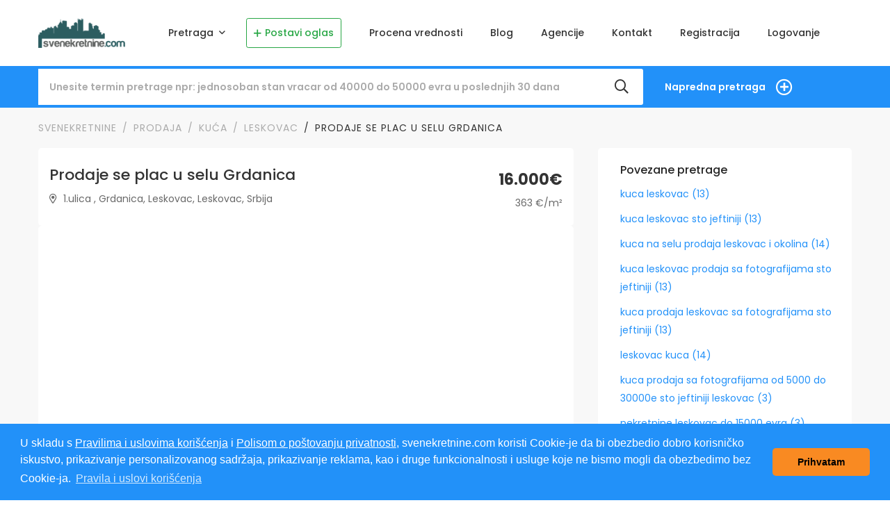

--- FILE ---
content_type: text/html; charset=UTF-8
request_url: https://www.svenekretnine.com/prodaja/leskovac/kuca/prodaje-se-plac-u-selu-grdanica-796415
body_size: 18197
content:
    <!doctype html>
<html lang="sr">
<head>
    <meta charset="utf-8">
    <meta name="viewport" content="width=device-width, initial-scale=1, shrink-to-fit=no">

    <meta http-equiv="Content-Type" content="text/html; charset=utf-8" />
    <title>Kuca, Leskovac, Grdanica, prodaja, 44m2, 16000e, id796415 - Oglasi SveNekretnine</title>
    <!-- bsRWBX5fxuQOGxPBr01fA8Y-C8o -->
    <meta name="Author" content="www.svenekretnine.com"/>
    <meta name="dcterms.rightsHolder" content="www.svenekretnine.com" lang="sr" xml:lang="sr"/>
    <meta name="language" content="Serbian, Srpski">
    <meta http-equiv="content-language" content="sr" />
    <meta name="robots" content="index, follow">
    <meta property="og:site_name" content="SveNekretnine"/>
        <meta name="theme-color" content="#2291F9" />


            <link rel="stylesheet" href="/live/show.3ffd3883.css">
    
          <meta name="description"
            content="Kuca,Leskovac,Srbija,44m2,cena 16000eura,Centralno-Prodaju se dve parcelu u selu Grdanica ukupne površine 1145m2. Na jednoj parceli je upisan obje"/>
      <meta name="keywords"
            content="nekretnina,Kuca,Leskovac,Srbija,44m2,cena 16000eura,Centralno,prodaja,izdavanje,Bulevar Nekretnine"/>
      <meta property="og:url" content="https://www.svenekretnine.com/prodaja/leskovac/kuca/prodaje-se-plac-u-selu-grdanica-796415"/>
      <meta property="og:title" content="Kuca, Leskovac, Grdanica, prodaja, 44m2, 16000e, id796415"/>
      <meta property="og:description"
            content="Kuca,Leskovac,Srbija,44m2,cena 16000eura,Centralno-Prodaju se dve parcelu u selu Grdanica ukupne površine 1145m2. Na jednoj parceli je upisan obje"/>
                <meta property="og:image" content="https://www.svenekretnine.com/photos-cache/photos/12739432-740x550.jpg"/>
      
      <meta property="og:street-address" content="1.ulica"/>
      <meta property="og:locality" content="Grdanica"/>
      <meta property="og:region" content="Leskovac"/>
      <meta property="og:country-name" content="Srbija"/>
      <link rel="canonical" href="https://www.svenekretnine.com/prodaja/leskovac/kuca/prodaje-se-plac-u-selu-grdanica-796415"/>

      <!-- Twitter Card data -->
      <meta name="twitter:card" content="summary">
      <meta name="twitter:site" content="@SveNekretnine">
      <meta name="twitter:title" content="Kuca, Leskovac, Grdanica, prodaja, 44m2, 16000e, id796415">
      <meta name="twitter:description"
            content="Kuca,Leskovac,Srbija,44m2,cena 16000eura,Centralno-Prodaju se dve parcelu u selu Grdanica ukupne površine 1145m2. Na jednoj parceli je upisan obje">
                <meta name="twitter:image"
                content="https://www.svenekretnine.com/photos-cache/photos/12739432-740x550.jpg">
            <meta name="twitter:url" content="https://www.svenekretnine.com/prodaja/leskovac/kuca/prodaje-se-plac-u-selu-grdanica-796415"/>

      <meta name="google-site-verification" content="M9r__MY56Wd3IzJCPutwE3I_Wn5vN-ec24AA5G5WkLE" />
        <meta name="msvalidate.01" content="A18997C2C34078133CB5F01473E9A551" />
            
            <script async src="//pagead2.googlesyndication.com/pagead/js/adsbygoogle.js"></script>
    
                <script>
        (adsbygoogle = window.adsbygoogle || []).push({
            google_ad_client: "ca-pub-3545263929431923",
            enable_page_level_ads: true
        });
    </script>
    

    <!-- start Mixpanel --><script type="text/javascript">(function(e,b){if(!b.__SV){var a,f,i,g;window.mixpanel=b;b._i=[];b.init=function(a,e,d){function f(b,h){var a=h.split(".");2==a.length&&(b=b[a[0]],h=a[1]);b[h]=function(){b.push([h].concat(Array.prototype.slice.call(arguments,0)))}}var c=b;"undefined"!==typeof d?c=b[d]=[]:d="mixpanel";c.people=c.people||[];c.toString=function(b){var a="mixpanel";"mixpanel"!==d&&(a+="."+d);b||(a+=" (stub)");return a};c.people.toString=function(){return c.toString(1)+".people (stub)"};i="disable time_event track track_pageview track_links track_forms register register_once alias unregister identify name_tag set_config people.set people.set_once people.increment people.append people.union people.track_charge people.clear_charges people.delete_user".split(" ");
            for(g=0;g<i.length;g++)f(c,i[g]);b._i.push([a,e,d])};b.__SV=1.2;a=e.createElement("script");a.type="text/javascript";a.async=!0;a.src="undefined"!==typeof MIXPANEL_CUSTOM_LIB_URL?MIXPANEL_CUSTOM_LIB_URL:"file:"===e.location.protocol&&"//cdn.mxpnl.com/libs/mixpanel-2-latest.min.js".match(/^\/\//)?"https://cdn.mxpnl.com/libs/mixpanel-2-latest.min.js":"//cdn.mxpnl.com/libs/mixpanel-2-latest.min.js";f=e.getElementsByTagName("script")[0];f.parentNode.insertBefore(a,f)}})(document,window.mixpanel||[]);
        mixpanel.init("dbc5014795f8091b91527ef9cc4e8ff0");</script><!-- end Mixpanel -->

    

    <!-- Favicons -->
    <link rel="icon" type="image/png" href="/favicon.ico">

    <!-- Google tag (gtag.js) -->
    <script async  src="https://www.googletagmanager.com/gtag/js?id=G-9W75SV4VS6" ></script>
    <script>
        window.dataLayer = window.dataLayer || [];
        function gtag(){dataLayer.push(arguments);}
        gtag('js', new Date());
        gtag('config', 'G-9W75SV4VS6');
    </script>

</head>
<body>
            <header class="main-header navbar-light header-sticky header-sticky-smart">
        <div class="sticky-area">
        <div class="container">
            <nav class="navbar navbar-expand-lg px-0">
                <a class="navbar-brand" href="/">
                    <img width="125" height="40" src="/image/logo-150x51.png" alt="SveNekretnine logo"
                         class="d-none d-lg-inline-block">
                    <img width="125" height="40" src="/image/logo-150x51.png" alt="SveNekretnine logo"
                         class="d-inline-block d-lg-none">
                </a>
                <div class="d-flex d-lg-none ml-auto">
                                                                                                                                                                                    <a type="button"
                       class="mr-4 d-flex justify-content-md-end align-items-center p-2 btn btn-sm btn-outline-success"
                       href="/new">
                        <i class="fal fa-plus mr-1"></i> Postavi oglas
                    </a>
                    <button class="navbar-toggler border-0 px-0" type="button" data-toggle="collapse"
                            data-target="#primaryMenu01"
                            aria-controls="primaryMenu01" aria-expanded="false" aria-label="Toggle navigation">
                        <span class="fs-24"><i class="fal fa-bars"></i></span><br>meni
                    </button>
                </div>
                <div class="collapse navbar-collapse mt-3 mt-lg-0 mx-auto flex-grow-0" id="primaryMenu01">
                    <ul class="navbar-nav hover-menu main-menu px-0 mx-lg-n4">
                        <li id="navbar-item-home" aria-haspopup="true" aria-expanded="false"
                            class="nav-item dropdown py-2 py-lg-5 px-0 px-lg-4">
                            <a class="nav-link dropdown-toggle p-0"
                               href="/" data-toggle="dropdown">
                                Pretraga
                                <span class="caret"></span>
                            </a>
                            <div class="dropdown-menu dropdown-menu-xxl px-0 py-3"
                                 aria-labelledby="navbar-item-property">
                                <div class="row no-gutters">
                                    <div class="col-lg-6">

                                        <h4 class="dropdown-header text-dark fs-16 mb-2">
                                            Prodaja
                                        </h4>

                                        <a class="dropdown-item"
                                           href="/prodaja+stanova+beograd/pretraga">
                                            Prodaja stanova Beograd
                                        </a>
                                        <a class="dropdown-item"
                                           href="/prodaja+stanova+novi+sad/pretraga">
                                            Prodaja stanova Novi Sad
                                        </a>
                                        <a class="dropdown-item"
                                           href="/prodaja+stanova+nis/pretraga">
                                            Prodaja stanova Niš
                                        </a>
                                        <hr>
                                        <a class="dropdown-item"
                                           href="/prodaja+kuca+beograd/pretraga">
                                            Prodaja kuća Beograd
                                        </a>
                                        <a class="dropdown-item"
                                           href="/prodaja+kuca+nov+sad/pretraga">
                                            Prodaja kuća Novi Sad
                                        </a>
                                        <a class="dropdown-item"
                                           href="/prodaja+kuca+nis/pretraga">
                                            Prodaja kuća Niš
                                        </a>

                                    </div>
                                    <div class="col-lg-6">

                                        <h4 class="dropdown-header text-dark fs-16 mb-2">
                                            Izdavanje
                                        </h4>
                                        <a class="dropdown-item"
                                           href="/izdavanje+stanova+beograd/pretraga">
                                            Izdavanje stanova Beograd
                                        </a>
                                        <a class="dropdown-item"
                                           href="/izdavanje+stanova+novi+sad/pretraga">
                                            Izdavanje stanova Novi Sad
                                        </a>
                                        <a class="dropdown-item"
                                           href="/izdavanje+stanova+nis/pretraga">
                                            Izdavanje stanova Niš
                                        </a>
                                        <hr>
                                        <a class="dropdown-item"
                                           href="/izdavanje+kuca+beograd/pretraga">
                                            Izdavanje kuća Beograd
                                        </a>
                                        <a class="dropdown-item"
                                           href="/izdavanje+kuca+novi+sad/pretraga">
                                            Izdavanje kuća Novi Sad
                                        </a>
                                        <a class="dropdown-item"
                                           href="/izdavanje+kuca+nis/pretraga">
                                            Izdavanje kuća Niš
                                        </a>
                                    </div>
                                </div>

                            </div>
                                                                                                                                                                                                                                                        </li>
                        <li class="nav-item py-2 py-lg-3 px-0 px-lg-2">
                            <a type="button"
                               class="mr-2 d-flex align-items-center p-2 btn btn-sm btn-outline-success fs-14"
                               href="/new">
                                <i class="fal fa-plus mr-1"></i> Postavi oglas
                            </a>
                        </li>
                        <li id="navbar-item-property"
                            class="nav-item py-2 py-lg-5 px-0 px-lg-4">
                            <a class="nav-link p-0"
                               href="/procena-vrednosti-nekretnine">
                                Procena vrednosti
                                <span class="caret"></span>
                            </a>
                        </li>
                        <li id="navbar-item-blog"
                            class="nav-item py-2 py-lg-5 px-0 px-lg-4">
                            <a class="nav-link p-0"
                               href="/blog/">
                                Blog
                                <span class="caret"></span>
                            </a>
                        </li>
                        <li id="navbar-item-agencije"
                            class="nav-item py-2 py-lg-5 px-0 px-lg-4">
                            <a class="nav-link p-0"
                               href="/agencije">
                                Agencije
                                <span class="caret"></span>
                            </a>
                        </li>
                                                    <li id="navbar-item-kontakt"
                                class="nav-item py-2 py-lg-5 px-0 px-lg-4">
                                <a class="nav-link p-0"
                                   href="/contact-form">
                                    Kontakt
                                    <span class="caret"></span>
                                </a>
                            </li>
                                                                            <li id="navbar-item-registracija"
                                class="nav-item py-2 py-lg-5 px-0 px-lg-4">
                                <a class="nav-link p-0" href="/register">Registracija</a>
                            </li>
                            <li id="navbar-item-logovanje"
                                class="nav-item py-2 py-lg-5 px-0 px-lg-4">
                                <a class="nav-link p-0" href="/login">Logovanje</a>
                            </li>
                                            </ul>
                </div>

                                                                                                                                                                                                                                                                                                                
                            </nav>
        </div>
    </div>
</header>
    
    

<div class="modal fade" id="js-alert" tabindex="-1" role="dialog" aria-labelledby="myModalLabel" aria-hidden="true">
    <div class="modal-dialog">
        <div class="modal-content">
            <div class="modal-header alert-success">
                <h5 class="modal-title"></h5>
                <button type="button" class="close" data-dismiss="modal" aria-label="Close">
                    <span aria-hidden="true">&times;</span>
                </button>
            </div>
            
                                                                    </div>
    </div>
</div>



        <main id="content">

        <section class="bg-secondary">
    <div class="container">
        <form action="/" class="js-pretraga-form-simple property-search d-none d-lg-block">
            <div class="row align-items-lg-center" id="accordion-2">
                <div class="col-xl-9 col-lg-7"
                     id="advanced-search-filters-1" >
                    <div class="form-group mb-0 position-relative flex-md-3 mt-3 mt-md-0">
                        <input type="text" id="term" name="term" maxlength="200" placeholder="Unesite termin pretrage npr: jednosoban stan vracar od 40000 do 50000 evra u poslednjih 30 dana" class="form-control form-control-lg border-0 shadow-none rounded-left-md-0 pr-8 bg-white placeholder-muted" />
                                                <button type="submit"
                                class="btn position-absolute pos-fixed-right-center p-0 text-heading fs-20 mr-4 shadow-none">
                            <i class="far fa-search"></i>
                        </button>
                    </div>
                    <div style="display: none" class="js-search-help-desktop text-white">
                        Ukoliko tražite da iznajmite nekretninu dodajte u pretrazi reč <b>izdavanje</b>, npr. 'izdavanje
                        garsonjera beograd'
                    </div>
                </div>
                <div class="col-lg-3">
                    <a href="#"
                       class="btn advanced-search w-100 shadow-none text-white text-left rounded-0 fs-14 font-weight-600 position-relative collapsed px-0 d-flex align-items-center"
                       data-toggle="collapse" data-target="#advanced-search-filters-2" aria-expanded="true"
                       aria-controls="advanced-search-filters-2"
                       onclick="$('#advanced-search-filters-1').toggle();$('#term').val('');">
                        Napredna pretraga
                    </a>
                </div>
                <div id="advanced-search-filters-2" class="col-12 pb-6 pt-lg-2 collapse" data-parent="#accordion-2">
                    <div class="row mx-n2">
                        <div class="col-sm-6 col-md-4 pt-4 px-2">
                            <select id="pretraga_adType" name="pretraga[adType]" class="form-control border-0 shadow-none form-control-lg selectpicker bg-white"><option value="0">Prodaja</option><option value="1">Izdavanje</option></select>
                        </div>
                        <div class="col-sm-6 col-md-4 pt-4 px-2">
                            <select id="pretraga_propertyType" name="pretraga[propertyType]" title="Vrsta nekretnine" class="form-control border-0 shadow-none form-control-lg selectpicker bg-white"><option value=""></option><option value="1">Stan</option><option value="2">Kuca</option><option value="3">Vikendica</option><option value="4">Plac</option><option value="5">Poslovni prostor / Lokal</option><option value="6">Garaza</option><option value="7">Apartman</option></select>
                        </div>
                                                                                                <div class="col-sm-6 col-md-4 pt-4 px-2">
                            <select id="pretraga_bedrooms" name="pretraga[bedrooms]" title="Struktura" class="form-control border-0 shadow-none form-control-lg selectpicker bg-white"><option value=""></option><option value="0.5">Garsonjera</option><option value="1">1</option><option value="1.5">1.5</option><option value="2">2</option><option value="2.5">2.5</option><option value="3">3</option><option value="3.5">3.5</option><option value="4">4</option><option value="4.5">4.5</option><option value="5">5+</option></select>
                        </div>
                        <div class="col-sm-6 col-md-4 pt-4 px-2">
                            <select id="pretraga_city" name="pretraga[city]" title="Mesto/Grad" class="form-control border-0 shadow-none form-control-lg selectpicker bg-white" data-live-search="data-live-search" data-live-search-normalize="data-live-search-normalize"><option value=""></option><option value="26">Ada</option><option value="128">Aleksandrovac</option><option value="134">Aleksinac</option><option value="32">Alibunar</option><option value="40">Apatin</option><option value="88">Aranđelovac</option><option value="109">Arilje</option><option value="149">Babušnica</option><option value="44">Bač</option><option value="45">Bačka Palanka</option><option value="18">Bačka Topola</option><option value="46">Bački Petrovac</option><option value="110">Bajina Bašta</option><option value="204">Banja Koviljača</option><option value="201">Banja Vrujci</option><option value="89">Batočina</option><option value="48">Bečej</option><option value="33">Bela Crkva</option><option value="150">Bela Palanka</option><option value="47">Beočin</option><option value="1">Beograd</option><option value="145">Blace</option><option value="63">Bogatić</option><option value="153">Bojnik</option><option value="105">Boljevac</option><option value="101">Bor</option><option value="159">Bosilegrad</option><option value="129">Brus</option><option value="202">Brzeće</option><option value="160">Bujanovac</option><option value="122">Čačak</option><option value="118">Čajetina</option><option value="206">Čenej</option><option value="133">Ćićevac</option><option value="31">Čoka</option><option value="245">Čortanovci</option><option value="158">Crna Trava</option><option value="100">Ćuprija</option><option value="176">Dečani</option><option value="95">Despotovac</option><option value="151">Dimitrovgrad</option><option value="203">Divčibare</option><option value="136">Doljevac</option><option value="481">Donji Milanovac</option><option value="177">Đakovica</option><option value="239">Fruška Gora</option><option value="196">Futog</option><option value="135">Gadzin Han</option><option value="166">Glogovac</option><option value="192">Gnjilane</option><option value="81">Golubac</option><option value="119">Gornji Milanovac</option><option value="56">Inđija</option><option value="57">Irig</option><option value="480">Irig</option><option value="178">Istok</option><option value="120">Ivanjica</option><option value="96">Jagodina</option><option value="207">Kać</option><option value="167">Kačanik</option><option value="27">Kanjiža</option><option value="28">Kikinda</option><option value="102">Kladovo</option><option value="179">Klina</option><option value="90">Knić</option><option value="107">Knjaževac</option><option value="65">Koceljeva</option><option value="198">Kopaonik</option><option value="111">Kosjerić</option><option value="168">Kosovo Polje</option><option value="193">Kosovska Kamenica</option><option value="188">Kosovska Mitrovica</option><option value="35">Kovačica</option><option value="208">Kovilj</option><option value="36">Kovin</option><option value="91">Kragujevac</option><option value="124">Kraljevo</option><option value="66">Krupanj</option><option value="131">Kruševac</option><option value="41">Kula</option><option value="147">Kuršumlija</option><option value="72">Lajkovac</option><option value="92">Lapovo</option><option value="155">Lebane</option><option value="189">Leposavić</option><option value="156">Leskovac</option><option value="169">Lipljan</option><option value="73">Ljig</option><option value="68">Ljubovija</option><option value="67">Loznica</option><option value="121">Lučani</option><option value="103">Majdanpek</option><option value="19">Mali Iđoš</option><option value="69">Mali Zvornik</option><option value="85">Malo Crniće</option><option value="157">Medveđa</option><option value="137">Merošina</option><option value="74">Mionica</option><option value="104">Negotin</option><option value="138">Niš</option><option value="125">Novi Pazar</option><option value="51">Novi Sad</option><option value="170">Obilić</option><option value="200">Obrenovac</option><option value="37">Opovo</option><option value="182">Orahovac</option><option value="75">Osečina</option><option value="42">Oxaci</option><option value="38">Pančevo</option><option value="97">Paraćin</option><option value="180">Peć</option><option value="58">Pećinci</option><option value="86">Petrovac</option><option value="152">Pirot</option><option value="39">Plandište</option><option value="171">Podujevo</option><option value="87">Požarevac</option><option value="113">Požega</option><option value="163">Preševo</option><option value="114">Priboj</option><option value="115">Prijepolje</option><option value="172">Priština</option><option value="183">Prizren</option><option value="148">Prokuplje</option><option value="93">Rača</option><option value="126">Raška</option><option value="143">Ražanj</option><option value="98">Rekovac</option><option value="59">Ruma</option><option value="205">Rumenka</option><option value="70">Šabac</option><option value="25">Sečanj</option><option value="30">Senta</option><option value="62">Šid</option><option value="116">Sjenica</option><option value="78">Smederevo</option><option value="79">Smederevska Palanka</option><option value="108">Sokobanja</option><option value="43">Sombor</option><option value="190">Srbica</option><option value="52">Srbobran</option><option value="199">Srebrno Jezero</option><option value="195">Sremska Kamenica</option><option value="60">Sremska Mitrovica</option><option value="53">Sremski Karlovci</option><option value="61">Stara Pazova</option><option value="174">Štimlje</option><option value="175">Štrpce</option><option value="20">Subotica</option><option value="164">Surdulica</option><option value="184">Suva Reka</option><option value="99">Svilajnac</option><option value="144">Svrljig</option><option value="483">Tara</option><option value="54">Temerin</option><option value="55">Titel</option><option value="94">Topola</option><option value="165">Trgovište</option><option value="132">Trstenik</option><option value="127">Tutin</option><option value="76">Ub</option><option value="173">Uroševac</option><option value="117">Užice</option><option value="71">Valjevo</option><option value="130">Varvarin</option><option value="77">Velika Plana</option><option value="80">Veliko Gradište</option><option value="191">Vitina</option><option value="161">Vladičin Han</option><option value="64">Vladimirci</option><option value="154">Vlasotince</option><option value="162">Vranje</option><option value="482">Vranjska Banja</option><option value="49">Vrbas</option><option value="479">Vrdnik</option><option value="123">Vrnjačka Banja</option><option value="34">Vršac</option><option value="185">Vučitrn</option><option value="50">Žabalj</option><option value="82">Žabari</option><option value="83">Žagubica</option><option value="106">Zaječar</option><option value="21">Žitište</option><option value="146">Žitorađa</option><option value="197">Zlatibor</option><option value="22">Zrenjanin</option><option value="187">Zubin Potok</option><option value="186">Zvečan</option></select>
                        </div>
                        <div class="col-sm-6 col-md-4 pt-4 px-2">
                            <input type="text" id="pretraga_opstina" name="pretraga[opstina]" placeholder="Opština" class="form-control border-0 shadow-none form-control-lg bg-white" />
                        </div>
                        <div class="col-sm-6 col-md-4 pt-4 px-2">
                            <input type="text" id="pretraga_address2" name="pretraga[address2]" placeholder="Lokacija" class="form-control border-0 shadow-none form-control-lg  bg-white" />
                        </div>
                        <div class="col-sm-6 col-md-4 pt-4 px-2">
                            <select id="pretraga_heating" name="pretraga[heating]" title="Grejanje" class="form-control border-0 shadow-none form-control-lg selectpicker bg-white"><option value=""></option><option value="0">Centralno</option><option value="1">Elektricno</option><option value="2">Gas</option><option value="3">Cvrsta goriva</option><option value="4">Etažno</option><option value="5">Kombinovano</option></select>
                        </div>
                        <div class="col-sm-6 col-md-4 pt-4 px-2">
                            <select id="pretraga_agencija" name="pretraga[agencija]" title="Agencija" class="form-control border-0 shadow-none form-control-lg selectpicker bg-white" data-live-search="data-live-search" data-live-search-normalize="data-live-search-normalize"><option value=""></option><option value="3877">Agencija &quot;cilj&quot;</option><option value="38">Agencija Codex</option><option value="2671">Agencija Kvadrat Obrenovac</option><option value="23">Agencija Nekretnine Obradovic</option><option value="265">Angazman</option><option value="3893">Bc Properties Beograd</option><option value="4097">Beo Street Nekretnine</option><option value="4861">Beocity Nekretnine</option><option value="2287">Bulevar Nekretnine</option><option value="225">Elite Nekretnine D.o.o.</option><option value="68">Eminent Nekretnine</option><option value="1158">Galerija Nekretnine D.o.o</option><option value="69">Heroldo Nekretnine</option><option value="97">Ibis - Astra</option><option value="5619">Info Nekretnine</option><option value="7598">Kalem Nekretnine</option><option value="8893">Kardinal Residence Doo</option><option value="5753">Kompas Nekretnine</option><option value="3896">Kosmopolit Nekretnine</option><option value="6438">Leonidas Nekretnine</option><option value="400">Magnat Kupac</option><option value="3395">Master Home D.o.o.beograd</option><option value="545">Moj Kvadrat D.o.o</option><option value="25">Natalija</option><option value="2266">Porta Nekretnine</option><option value="1900">Premija Nekretnine Doo</option><option value="18">Prince Plus Md Doo</option><option value="2684">Prizma Nekretnine</option><option value="2379">Prudens Nekretnine</option><option value="28">Radosevic Nekretnine</option><option value="31">Radosevic Nekretnine Centar</option><option value="260">Raičević Nekretnine</option><option value="7589">Royal Estate Nekretnine Doo NiŠ</option><option value="4864">Sanema Nekretnine</option><option value="57">Sigma Nekretnine</option><option value="17">Sm Nekretnine</option><option value="712">Titan 011 Doo Beograd</option><option value="192">Total Nekretnine</option><option value="570">Trionekretnine</option><option value="4873">Veles Nekretnine</option><option value="7604">Vidik Nekretnine, D.o.o. Beograd</option><option value="35">Vin Tim Profesioal</option><option value="2670">Vinson Doo Novi Sad</option><option value="4273">Zidart Nekretnine</option></select>
                        </div>
                        <div class="col-sm-6 col-md-4 pt-4 px-2">
                            <input type="number" id="pretraga_id" name="pretraga[id]" placeholder="Portalov ID oglasa" class="form-control border-0 shadow-none form-control-lg bg-white" />
                        </div>
                                                                                                                                            </div>
                    <div class="row">
                        <div class="col-md-4 col-lg-4 pt-3">
                            <div class="row">
                                <div class="col-md-6 col-lg-5 pt-3">
                                    <label for="price-1" class="mb-2 text-white">Cena od (&euro;)</label>
                                    <div class="text-center mt-2">
                                        <input type="number" id="price-1" name="pretraga[cenaod]" class="form-control border-0 shadow-none form-control-lg selectpicker bg-white" />
                                    </div>
                                </div>
                                <div class="col-md-6 col-lg-5 pt-3">
                                    <label for="price-2" class="mb-2 text-white">Cena do (&euro;)</label>
                                    <div class="text-center mt-2">
                                        <input type="number" id="price-2" name="pretraga[cenado]" class="form-control border-0 shadow-none form-control-lg selectpicker bg-white" />
                                    </div>
                                </div>
                            </div>
                        </div>
                        <div class="col-md-4 col-lg-4 pt-3">
                            <div class="row">
                                <div class="col-md-6 col-lg-5 pt-3">
                                    <label for="size-1" class="mb-2 text-white">Veličina od (m²)</label>
                                    <div class="text-center mt-2">
                                        <input type="number" id="size-1" name="pretraga[sizeod]" class="form-control border-0 shadow-none form-control-lg selectpicker bg-white" />
                                    </div>
                                </div>
                                <div class="col-md-6 col-lg-5 pt-3">
                                    <label for="size-2" class="mb-2 text-white">Veličina do (m²)</label>
                                    <div class="text-center mt-2">
                                        <input type="number" id="size-2" name="pretraga[sizedo]" class="form-control border-0 shadow-none form-control-lg selectpicker bg-white" />
                                    </div>
                                </div>
                            </div>
                        </div>

                                                                                                                                                                                                
                    </div>
                    <div class="row mx-0 w-100" id="other-feature-2">
                        <div class="col-sm-6 col-md-4 col-lg-3 py-2">
                            <div class="custom-control custom-checkbox">
                                <input type="checkbox" id="check1-2" name="pretraga[terrace]" class="custom-control-input" value="1" />
                                <label class="custom-control-label text-white" for="check1-2">Ima terasu</label>
                            </div>
                        </div>
                        <div class="col-sm-6 col-md-4 col-lg-3 py-2">
                            <div class="custom-control custom-checkbox">
                                <input type="checkbox" id="check2-2" name="pretraga[lift]" class="custom-control-input" value="1" />
                                <label class="custom-control-label text-white" for="check2-2">Ima lift</label>
                            </div>
                        </div>
                        <div class="col-sm-6 col-md-4 col-lg-3 py-2">
                            <div class="custom-control custom-checkbox">
                                <input type="checkbox" id="check4-2" name="pretraga[uknjizen]" class="custom-control-input" value="1" />
                                <label class="custom-control-label text-white" for="check4-2">Uknjižen</label>
                            </div>
                        </div>
                        <div class="col-sm-6 col-md-4 col-lg-3 py-2">
                            <div class="custom-control custom-checkbox">
                                <input type="checkbox" id="check5-2" name="pretraga[has_photo]" class="custom-control-input" value="1" />
                                <label class="custom-control-label text-white" for="check5-2">Ima fotografije</label>
                            </div>
                        </div>
                        <div class="col-sm-6 col-md-4 col-lg-3 py-2">
                            <div class="custom-control custom-checkbox">
                                <input type="checkbox" id="check6-2" name="pretraga[snizenacena]" class="custom-control-input" value="1" />
                                <label class="custom-control-label text-white" for="check6-2">Snižena cena</label>
                            </div>
                        </div>
                        <div class="col-sm-6 col-md-4 col-lg-3 py-2">
                            <div class="custom-control custom-checkbox">
                                <input type="checkbox" id="check7-2" name="pretraga[hitno]" class="custom-control-input" value="1" />
                                <label class="custom-control-label text-white" for="check7-2">Hitno</label>
                            </div>
                        </div>
                    </div>
                    <div class="row mx-n2">
                        <div class="col-sm-6 col-md-4 pt-4 px-2">
                            <select id="pretraga_sort" name="pretraga[sort]" title="Sortiranje" class="form-control border-0 shadow-none form-control-lg selectpicker bg-white"><option value=""></option><option value="0">Po relevantnosti</option><option value="1">Prvo najnovije</option><option value="2">Prvo najstarije</option><option value="3">Prvo najjeftinije</option><option value="4">Prvo najskuplje</option><option value="5">Prvo najvece po m2</option><option value="6">Prvo najmanje po m2</option><option value="7">Prvo najjeftinije po m2</option><option value="8">Prvo najskuplje po m2</option></select>
                        </div>
                        <div class="col-sm-6 col-md-4 pt-4 px-2">
                            <select id="pretraga_rezultata" name="pretraga[rezultata]" title="Br. rezultata po stranici" class="form-control border-0 shadow-none form-control-lg selectpicker bg-white"><option value=""></option><option value="12">12</option><option value="18">18</option><option value="24">24</option><option value="36">36</option></select>
                        </div>
                    </div>
                    <div class="row">
                        <div class="col-sm-12 col-md-12 col-lg-12 py-4">
                            <button type="submit" name="pretraga[trazi]"
                                    class="btn form-control border-0 shadow-none form-control-lg pull-right btn-secondary">
                                <i class="far fa-search"></i> Pretraži
                            </button>
                        </div>
                    </div>
                </div>
            </div>
        </form>
        <form action="/" class="js-pretraga-form-simple-mobile property-search property-search-mobile d-lg-none pb-2">
            <div class="row align-items-lg-center" id="accordion-2-mobile">
                <div class="col-12">
                    <div class="text-white">Za detaljnu pretragu kliknite na strelicu</div>
                    <div class="form-group mb-0 position-relative">
                        <a href="#advanced-search-filters-2-mobile"
                           class="icon-primary btn  shadow-none pr-3 pl-3 d-flex align-items-center position-absolute pos-fixed-left-center py-0 h-100 border-right collapsed"
                           data-toggle="collapse" data-target="#advanced-search-filters-2-mobile"
                           aria-expanded="true"
                           aria-controls="advanced-search-filters-2-mobile">
                            <span class="badge badge-primary">
                                <i class="fas fa-caret-down fs-18"></i>
                            </span>

                        </a>
                        <textarea id="termMobile" name="term" maxlength="200" placeholder="ukucajte npr. garsonjere beograd do 40000e" class="term form-control form-control-lg border-0 shadow-none pr-9 pl-11 bg-white placeholder-muted"></textarea>
                        <button type="submit"
                                class="btn position-absolute pos-fixed-right-center p-0 text-heading fs-20 px-3 shadow-none h-100 border-left bg-white">
                            <i class="far fa-search"></i>
                        </button>
                    </div>
                    <div style="display: none" class="js-search-help-mobile text-white">
                        Ukoliko tražite da iznajmite nekretninu dodajte u pretrazi reč <b>izdavanje</b>, npr. 'izdavanje
                        garsonjera beograd'
                    </div>
                </div>
                <div id="advanced-search-filters-2-mobile" class="col-12 pt-2 collapse"
                     data-parent="#accordion-2-mobile">
                    <div class="row mx-n2">
                        <div class="col-sm-6 col-md-4 pt-4 px-2">
                            <select id="pretraga_adType" name="pretraga[adType]" class="form-control border-0 shadow-none form-control-lg selectpicker bg-white"><option value="0">Prodaja</option><option value="1">Izdavanje</option></select>
                        </div>
                        <div class="col-6 col-md-4 pt-4 px-2">
                            <select id="pretraga_propertyType" name="pretraga[propertyType]" title="Vrsta nekretnine" class="form-control border-0 shadow-none form-control-lg selectpicker bg-white"><option value=""></option><option value="1">Stan</option><option value="2">Kuca</option><option value="3">Vikendica</option><option value="4">Plac</option><option value="5">Poslovni prostor / Lokal</option><option value="6">Garaza</option><option value="7">Apartman</option></select>
                        </div>
                        <div class="col-6 col-md-4 pt-4 px-2">
                            <select id="pretraga_bedrooms" name="pretraga[bedrooms]" title="Struktura" class="form-control border-0 shadow-none form-control-lg selectpicker bg-white"><option value=""></option><option value="0.5">Garsonjera</option><option value="1">1</option><option value="1.5">1.5</option><option value="2">2</option><option value="2.5">2.5</option><option value="3">3</option><option value="3.5">3.5</option><option value="4">4</option><option value="4.5">4.5</option><option value="5">5+</option></select>
                        </div>
                        <div class="col-sm-6 col-md-4 pt-4 px-2">
                            <select id="js-grad-mob" name="pretraga[city]" title="Mesto/Grad" class="form-control border-0 shadow-none form-control-lg selectpicker bg-white" data-live-search="data-live-search" data-live-search-normalize="data-live-search-normalize"><option value=""></option><option value="26">Ada</option><option value="128">Aleksandrovac</option><option value="134">Aleksinac</option><option value="32">Alibunar</option><option value="40">Apatin</option><option value="88">Aranđelovac</option><option value="109">Arilje</option><option value="149">Babušnica</option><option value="44">Bač</option><option value="45">Bačka Palanka</option><option value="18">Bačka Topola</option><option value="46">Bački Petrovac</option><option value="110">Bajina Bašta</option><option value="204">Banja Koviljača</option><option value="201">Banja Vrujci</option><option value="89">Batočina</option><option value="48">Bečej</option><option value="33">Bela Crkva</option><option value="150">Bela Palanka</option><option value="47">Beočin</option><option value="1">Beograd</option><option value="145">Blace</option><option value="63">Bogatić</option><option value="153">Bojnik</option><option value="105">Boljevac</option><option value="101">Bor</option><option value="159">Bosilegrad</option><option value="129">Brus</option><option value="202">Brzeće</option><option value="160">Bujanovac</option><option value="122">Čačak</option><option value="118">Čajetina</option><option value="206">Čenej</option><option value="133">Ćićevac</option><option value="31">Čoka</option><option value="245">Čortanovci</option><option value="158">Crna Trava</option><option value="100">Ćuprija</option><option value="176">Dečani</option><option value="95">Despotovac</option><option value="151">Dimitrovgrad</option><option value="203">Divčibare</option><option value="136">Doljevac</option><option value="481">Donji Milanovac</option><option value="177">Đakovica</option><option value="239">Fruška Gora</option><option value="196">Futog</option><option value="135">Gadzin Han</option><option value="166">Glogovac</option><option value="192">Gnjilane</option><option value="81">Golubac</option><option value="119">Gornji Milanovac</option><option value="56">Inđija</option><option value="57">Irig</option><option value="480">Irig</option><option value="178">Istok</option><option value="120">Ivanjica</option><option value="96">Jagodina</option><option value="207">Kać</option><option value="167">Kačanik</option><option value="27">Kanjiža</option><option value="28">Kikinda</option><option value="102">Kladovo</option><option value="179">Klina</option><option value="90">Knić</option><option value="107">Knjaževac</option><option value="65">Koceljeva</option><option value="198">Kopaonik</option><option value="111">Kosjerić</option><option value="168">Kosovo Polje</option><option value="193">Kosovska Kamenica</option><option value="188">Kosovska Mitrovica</option><option value="35">Kovačica</option><option value="208">Kovilj</option><option value="36">Kovin</option><option value="91">Kragujevac</option><option value="124">Kraljevo</option><option value="66">Krupanj</option><option value="131">Kruševac</option><option value="41">Kula</option><option value="147">Kuršumlija</option><option value="72">Lajkovac</option><option value="92">Lapovo</option><option value="155">Lebane</option><option value="189">Leposavić</option><option value="156">Leskovac</option><option value="169">Lipljan</option><option value="73">Ljig</option><option value="68">Ljubovija</option><option value="67">Loznica</option><option value="121">Lučani</option><option value="103">Majdanpek</option><option value="19">Mali Iđoš</option><option value="69">Mali Zvornik</option><option value="85">Malo Crniće</option><option value="157">Medveđa</option><option value="137">Merošina</option><option value="74">Mionica</option><option value="104">Negotin</option><option value="138">Niš</option><option value="125">Novi Pazar</option><option value="51">Novi Sad</option><option value="170">Obilić</option><option value="200">Obrenovac</option><option value="37">Opovo</option><option value="182">Orahovac</option><option value="75">Osečina</option><option value="42">Oxaci</option><option value="38">Pančevo</option><option value="97">Paraćin</option><option value="180">Peć</option><option value="58">Pećinci</option><option value="86">Petrovac</option><option value="152">Pirot</option><option value="39">Plandište</option><option value="171">Podujevo</option><option value="87">Požarevac</option><option value="113">Požega</option><option value="163">Preševo</option><option value="114">Priboj</option><option value="115">Prijepolje</option><option value="172">Priština</option><option value="183">Prizren</option><option value="148">Prokuplje</option><option value="93">Rača</option><option value="126">Raška</option><option value="143">Ražanj</option><option value="98">Rekovac</option><option value="59">Ruma</option><option value="205">Rumenka</option><option value="70">Šabac</option><option value="25">Sečanj</option><option value="30">Senta</option><option value="62">Šid</option><option value="116">Sjenica</option><option value="78">Smederevo</option><option value="79">Smederevska Palanka</option><option value="108">Sokobanja</option><option value="43">Sombor</option><option value="190">Srbica</option><option value="52">Srbobran</option><option value="199">Srebrno Jezero</option><option value="195">Sremska Kamenica</option><option value="60">Sremska Mitrovica</option><option value="53">Sremski Karlovci</option><option value="61">Stara Pazova</option><option value="174">Štimlje</option><option value="175">Štrpce</option><option value="20">Subotica</option><option value="164">Surdulica</option><option value="184">Suva Reka</option><option value="99">Svilajnac</option><option value="144">Svrljig</option><option value="483">Tara</option><option value="54">Temerin</option><option value="55">Titel</option><option value="94">Topola</option><option value="165">Trgovište</option><option value="132">Trstenik</option><option value="127">Tutin</option><option value="76">Ub</option><option value="173">Uroševac</option><option value="117">Užice</option><option value="71">Valjevo</option><option value="130">Varvarin</option><option value="77">Velika Plana</option><option value="80">Veliko Gradište</option><option value="191">Vitina</option><option value="161">Vladičin Han</option><option value="64">Vladimirci</option><option value="154">Vlasotince</option><option value="162">Vranje</option><option value="482">Vranjska Banja</option><option value="49">Vrbas</option><option value="479">Vrdnik</option><option value="123">Vrnjačka Banja</option><option value="34">Vršac</option><option value="185">Vučitrn</option><option value="50">Žabalj</option><option value="82">Žabari</option><option value="83">Žagubica</option><option value="106">Zaječar</option><option value="21">Žitište</option><option value="146">Žitorađa</option><option value="197">Zlatibor</option><option value="22">Zrenjanin</option><option value="187">Zubin Potok</option><option value="186">Zvečan</option></select>
                        </div>
                        <div class="col-sm-6 col-md-4 pt-4 px-2">
                            <input type="text" id="js-opstina-mob" name="pretraga[opstina]" placeholder="Opština" class="form-control border-0 shadow-none form-control-lg bg-white" />
                        </div>
                        <div class="col-sm-6 col-md-4 pt-4 px-2">
                            <input type="text" id="js-address-mob" name="pretraga[address2]" placeholder="Lokacija" class="form-control border-0 shadow-none form-control-lg  bg-white" />
                        </div>

                    </div>
                    <div class="row">
                        <div class="col-md-6 col-lg-5 pt-3">
                            <div class="row">
                                <div class="col-6 col-lg-5 pt-3">
                                    <label for="price-1" class="mb-2 text-white">Cena od (&euro;)</label>
                                    <div class="text-center mt-2">
                                        <input type="number" id="price-1" name="pretraga[cenaod]" class="form-control border-0 shadow-none form-control-lg selectpicker bg-white" />
                                    </div>
                                </div>
                                <div class="col-6 col-lg-5 pt-3">
                                    <label for="price-2" class="mb-2 text-white">Cena do (&euro;)</label>
                                    <div class="text-center mt-2">
                                        <input type="number" id="price-2" name="pretraga[cenado]" class="form-control border-0 shadow-none form-control-lg selectpicker bg-white" />
                                    </div>
                                </div>
                            </div>
                        </div>
                        <div class="col-md-6 col-lg-5 pt-3">
                            <div class="row">
                                <div class="col-6 col-lg-5 pt-3">
                                    <label for="size-1" class="mb-2 text-white">Veličina od (m²)</label>
                                    <div class="text-center mt-2">
                                        <input type="number" id="size-1" name="pretraga[sizeod]" class="form-control border-0 shadow-none form-control-lg selectpicker bg-white" />
                                    </div>
                                </div>
                                <div class="col-6 col-lg-5 pt-3">
                                    <label for="size-2" class="mb-2 text-white">Veličina do (m²)</label>
                                    <div class="text-center mt-2">
                                        <input type="number" id="size-2" name="pretraga[sizedo]" class="form-control border-0 shadow-none form-control-lg selectpicker bg-white" />
                                    </div>
                                </div>
                            </div>
                        </div>

                    </div>
                    <div class="row mx-0 w-100" id="other-feature-2">
                        <div class="col-6 py-2">
                            <div class="row">
                                <div class="col-sm-6 col-md-4 col-lg-3 py-2">
                                    <div class="custom-control custom-checkbox">
                                        <input type="checkbox" id="check1-23" name="pretraga[terrace]" class="custom-control-input" value="1" />
                                        <label class="custom-control-label text-white" for="check1-23">Ima
                                            terasu</label>
                                    </div>
                                </div>
                                <div class="col-sm-6 col-md-4 col-lg-3 py-2">
                                    <div class="custom-control custom-checkbox">
                                        <input type="checkbox" id="check2-23" name="pretraga[lift]" class="custom-control-input" value="1" />
                                        <label class="custom-control-label text-white" for="check2-23">Ima lift</label>
                                    </div>
                                </div>
                                <div class="col-sm-6 col-md-4 col-lg-3 py-2">
                                    <div class="custom-control custom-checkbox">
                                        <input type="checkbox" id="check4-23" name="pretraga[uknjizen]" class="custom-control-input" value="1" />
                                        <label class="custom-control-label text-white" for="check4-23">Uknjižen</label>
                                    </div>
                                </div>
                            </div>
                        </div>
                        <div class="col-6 py-2">
                            <div class="row">
                                <div class="col-sm-6 col-md-4 col-lg-3 py-2">
                                    <div class="custom-control custom-checkbox">
                                        <input type="checkbox" id="check5-23" name="pretraga[has_photo]" class="custom-control-input" value="1" />
                                        <label class="custom-control-label text-white" for="check5-23">Ima
                                            fotografije</label>
                                    </div>
                                </div>
                                <div class="col-sm-6 col-md-4 col-lg-3 py-2">
                                    <div class="custom-control custom-checkbox">
                                        <input type="checkbox" id="check6-23" name="pretraga[snizenacena]" class="custom-control-input" value="1" />
                                        <label class="custom-control-label text-white" for="check6-23">Snižena
                                            cena</label>
                                    </div>
                                </div>
                                <div class="col-sm-6 col-md-4 col-lg-3 py-2">
                                    <div class="custom-control custom-checkbox">
                                        <input type="checkbox" id="check7-23" name="pretraga[hitno]" class="custom-control-input" value="1" />
                                        <label class="custom-control-label text-white" for="check7-23">Hitno</label>
                                    </div>
                                </div>
                            </div>
                        </div>
                    </div>
                    <div class="row mx-n2">
                        <div class="col-sm-6 col-md-4 pt-4 px-2">
                            <select id="pretraga_heating" name="pretraga[heating]" title="Grejanje" class="form-control border-0 shadow-none form-control-lg selectpicker bg-white"><option value=""></option><option value="0">Centralno</option><option value="1">Elektricno</option><option value="2">Gas</option><option value="3">Cvrsta goriva</option><option value="4">Etažno</option><option value="5">Kombinovano</option></select>
                        </div>
                    </div>
                    <div class="row mx-n2">
                        <div class="col-6 pt-4 px-2">
                            <select id="pretraga_agencija" name="pretraga[agencija]" title="Agencija" class="form-control border-0 shadow-none form-control-lg selectpicker bg-white" data-live-search="data-live-search" data-live-search-normalize="data-live-search-normalize"><option value=""></option><option value="3877">Agencija &quot;cilj&quot;</option><option value="38">Agencija Codex</option><option value="2671">Agencija Kvadrat Obrenovac</option><option value="23">Agencija Nekretnine Obradovic</option><option value="265">Angazman</option><option value="3893">Bc Properties Beograd</option><option value="4097">Beo Street Nekretnine</option><option value="4861">Beocity Nekretnine</option><option value="2287">Bulevar Nekretnine</option><option value="225">Elite Nekretnine D.o.o.</option><option value="68">Eminent Nekretnine</option><option value="1158">Galerija Nekretnine D.o.o</option><option value="69">Heroldo Nekretnine</option><option value="97">Ibis - Astra</option><option value="5619">Info Nekretnine</option><option value="7598">Kalem Nekretnine</option><option value="8893">Kardinal Residence Doo</option><option value="5753">Kompas Nekretnine</option><option value="3896">Kosmopolit Nekretnine</option><option value="6438">Leonidas Nekretnine</option><option value="400">Magnat Kupac</option><option value="3395">Master Home D.o.o.beograd</option><option value="545">Moj Kvadrat D.o.o</option><option value="25">Natalija</option><option value="2266">Porta Nekretnine</option><option value="1900">Premija Nekretnine Doo</option><option value="18">Prince Plus Md Doo</option><option value="2684">Prizma Nekretnine</option><option value="2379">Prudens Nekretnine</option><option value="28">Radosevic Nekretnine</option><option value="31">Radosevic Nekretnine Centar</option><option value="260">Raičević Nekretnine</option><option value="7589">Royal Estate Nekretnine Doo NiŠ</option><option value="4864">Sanema Nekretnine</option><option value="57">Sigma Nekretnine</option><option value="17">Sm Nekretnine</option><option value="712">Titan 011 Doo Beograd</option><option value="192">Total Nekretnine</option><option value="570">Trionekretnine</option><option value="4873">Veles Nekretnine</option><option value="7604">Vidik Nekretnine, D.o.o. Beograd</option><option value="35">Vin Tim Profesioal</option><option value="2670">Vinson Doo Novi Sad</option><option value="4273">Zidart Nekretnine</option></select>
                        </div>
                        <div class="col-6 pt-4 px-2">
                            <input type="number" id="pretraga_id" name="pretraga[id]" placeholder="Portalov ID oglasa" class="form-control border-0 shadow-none form-control-lg bg-white" />
                        </div>
                    </div>
                    <div class="row mx-n2">
                        <div class="col-sm-6 col-md-4 pt-4 px-2">
                            <select id="pretraga_sort" name="pretraga[sort]" title="Sortiranje" class="form-control border-0 shadow-none form-control-lg selectpicker bg-white"><option value=""></option><option value="0">Po relevantnosti</option><option value="1">Prvo najnovije</option><option value="2">Prvo najstarije</option><option value="3">Prvo najjeftinije</option><option value="4">Prvo najskuplje</option><option value="5">Prvo najvece po m2</option><option value="6">Prvo najmanje po m2</option><option value="7">Prvo najjeftinije po m2</option><option value="8">Prvo najskuplje po m2</option></select>
                        </div>
                        <div class="col-sm-6 col-md-4 pt-4 px-2">
                            <select id="pretraga_rezultata" name="pretraga[rezultata]" title="Br. rezultata po stranici" class="form-control border-0 shadow-none form-control-lg selectpicker bg-white"><option value=""></option><option value="12">12</option><option value="18">18</option><option value="24">24</option><option value="36">36</option></select>
                        </div>
                    </div>
                    <div class="row">
                        <div class="col-sm-12 col-md-12 col-lg-12 py-4">
                            <button type="submit" name="pretraga[trazi]"
                                    class="btn form-control border-0 shadow-none form-control-lg pull-right  btn-secondary">
                                <i class="far fa-search"></i> Pretraži
                            </button>
                        </div>
                    </div>
                </div>
            </div>
        </form>
    </div>
</section>

        <section class="bg-gray-01 py-0 py-lg-0 d-none d-sm-block">
            <div class="container">
                <nav aria-label="breadcrumb">
                    <ol class="breadcrumb py-3" itemscope itemtype="https://schema.org/BreadcrumbList">
                        <li itemprop="itemListElement" itemscope itemtype="https://schema.org/ListItem"
                            class="breadcrumb-item letter-spacing-1">
                            <a itemtype="https://schema.org/Thing"
                               itemprop="item"
                               href="https://www.svenekretnine.com">
                                <span itemprop="name" class="listing-location">SveNekretnine</span></a>
                            <meta itemprop="position" content="1">
                        </li>
                        
                            <li itemprop="itemListElement" itemscope itemtype="https://schema.org/ListItem"
                                class="breadcrumb-item letter-spacing-1">
                                <a itemtype="https://schema.org/Thing"
                                   itemprop="item"
                                   href="https://www.svenekretnine.com/oglasi/prodaja">
                                    <span itemprop="name" class="listing-location">Prodaja</span></a>
                                <meta itemprop="position" content="2">
                            </li>

                            
                                <li itemprop="itemListElement" itemscope itemtype="https://schema.org/ListItem"
                                    class="breadcrumb-item letter-spacing-1">
                                    <a itemtype="https://schema.org/Thing"
                                       itemprop="item"
                                       href="https://www.svenekretnine.com/oglasi/prodaja/vrsta-nekretnine-kuca">
                                        <span itemprop="name"
                                              class="listing-location">Kuća</span></a>
                                    <meta itemprop="position" content="3">
                                </li>
                                
                                    <li itemprop="itemListElement" itemscope itemtype="https://schema.org/ListItem"
                                        class="breadcrumb-item letter-spacing-1">
                                        <a itemtype="https://schema.org/Thing"
                                           itemprop="item"
                                           href="https://www.svenekretnine.com/oglasi/prodaja/vrsta-nekretnine-kuca/mesto-leskovac">
                                            <span itemprop="name" class="listing-location">Leskovac</span>

                                        </a>
                                        <meta itemprop="position" content="4">
                                    </li>

                                    <li itemprop="itemListElement" itemscope itemtype="https://schema.org/ListItem"
                                        class="breadcrumb-item letter-spacing-1 active">
                                        <a itemtype="https://schema.org/Thing"
                                           itemprop="item"
                                           href="/prodaja/leskovac/kuca/prodaje-se-plac-u-selu-grdanica-796415">
                                            <span itemprop="name"
                                                  class="listing-location">Prodaje se plac u selu Grdanica</span></a>
                                        <meta itemprop="position" content="5">
                                    </li>
                                                                                                        </ol>

                </nav>
            </div>
        </section>
        <div class="primary-content bg-gray-01 pb-6">
            <div class="container">
                <div class="row">
                    <article class="col-lg-8">

                        <section class="pb-3 px-3 pt-3 bg-white rounded-lg">

                                                                                                                                                                                                                                
                            <div class="d-sm-flex justify-content-sm-between">
                                <div>
                                    <h1 class="fs-22 text-heading pt-2">Prodaje se plac u selu Grdanica</h1>
                                    <p class="mb-2"><i class="fal fa-map-marker-alt mr-1"></i>
                                        1.ulica
                                        , Grdanica,                                         Leskovac,                                         Leskovac,
                                        Srbija
                                    </p>
                                </div>
                                <div class="mt-2 text-lg-right">
                                    <p class="fs-22 text-heading font-weight-bold mb-0">
                                        16.000&euro; </p>
                                    <p class="mb-0">363                                        &euro;/m²</p>
                                </div>
                            </div>


                        </section>

                                                <section class="pb-3 px-3 pt-3 bg-white rounded-lg">
                            <div class="col-12">
                                <!-- resp nek 1 -->
                                <ins class="adsbygoogle"
                                     style="display:block"
                                     data-ad-client="ca-pub-3545263929431923"
                                     data-ad-slot="9587132499"
                                     data-ad-format="auto"></ins>
                                <script>
                                    (adsbygoogle = window.adsbygoogle || []).push({});
                                </script>
                            </div>
                        </section>
                        
                                                    <section class="mt-2 pb-3 px-3 pt-5 bg-white rounded-lg">
                                <div class="galleries position-relative">
                                    <div class="position-absolute pos-fixed-top-left z-index-3 pl-2 pt-2">
                                                                                                                                                                <span class="badge badge-primary"><i class="far fa-images"></i><span
                                                    class="pl-1">1</span></span>
                                                                                                                                                                                                                                                                                                                            </div>
                                    <div class="position-absolute pos-fixed-top-right z-index-3">
                                        <ul class="list-inline pt-4 pr-5">
                                            <li class="list-inline-item mr-2">
                                                <a rel="nofollow"
                                                   href="/sacuvaj-oglas/796415"
                                                   class=" w-40px h-40 border rounded-circle d-inline-flex align-items-center justify-content-center text-primary bg-accent border-accent"
                                                   data-toggle="tooltip" title="" tabindex="0"
                                                   data-original-title="Sačuvaj oglas"><i class="fas fa-heart"></i></a>
                                            </li>
                                                                                                                                                                                                                                                                                                                                                                                                                                                                                                                                                                                                                                                                                                                                                                                                                                                                                                                                                                                                                                                                                                                                                                                                                                                                                                                        </ul>
                                    </div>

                                    <div class="slick-slider slider-for-01 arrow-haft-inner mx-0"
                                         data-slick-options='{"slidesToShow": 1, "autoplay":false,"dots":false,"arrows":false,"asNavFor": ".slider-nav-01"}'>
                                                                                    <div class="box px-0">
                                                <div class="item item-size-4-3">
                                                    <div class="card p-0 hover-change-image">
                                                        <a href="/photos-cache/photos/12739432-1500x1200.jpg"
                                                           class="card-img"
                                                           data-gtf-mfp="true"
                                                           data-gallery-id="04"
                                                        >
                                                            <img width="740" height="550"
                                                                 src="/photos-cache/photos/12739432-740x550.jpg">
                                                        </a>
                                                    </div>
                                                </div>
                                            </div>
                                        
                                                                                                                            
                                    </div>


                                    <div class="slick-slider slider-nav-01 mt-4 mx-n1 arrow-haft-inner"
                                         data-slick-options='{"slidesToShow": 5, "autoplay":false,"dots":false, "arrows":true,"asNavFor": ".slider-for-01","focusOnSelect": true,"responsive":[{"breakpoint": 768,"settings": {"slidesToShow": 4}},{"breakpoint": 576,"settings": {"slidesToShow": 2}}]}'>

                                                                                    <div class="box pb-3 px-0">
                                                <div class="bg-hover-white p-1 shadow-hover-xs-3 h-100 rounded-lg">
                                                    <img width="150" height="100"
                                                         src="/photos-cache/photos/12739432-150x100.jpg"
                                                         alt="Kuca, Leskovac, Grdanica, prodaja, 44m2, 16000e, id796415"
                                                         class="h-100 w-100 rounded-lg">
                                                </div>
                                            </div>
                                        
                                                                                                                            

                                    </div>
                                </div>
                            </section>
                        
                        
                        <section class="mt-2 pb-3 px-3 pt-5 bg-white rounded-lg d-none d-sm-block">
                                                        <div class="row">
                                <div class="col-lg-3 col-sm-4 mb-3">
                                    <div class="media">
                                        <div class="p-2 shadow-xxs-1 rounded-lg mr-2">
                                            <svg class="icon icon-building fs-32 text-primary">
                                                <use xlink:href="#icon-building"></use>
                                            </svg>
                                        </div>
                                        <div class="media-body">
                                            <h5 class="my-1 fs-14 text-uppercase letter-spacing-093 font-weight-normal">
                                                Tip</h5>
                                            <p class="mb-0 fs-13 font-weight-bold text-heading">Kuća</p>
                                        </div>
                                    </div>
                                </div>

                                <div class="col-lg-3 col-sm-4 mb-3">
                                    <div class="media">
                                        <div class="p-2 shadow-xxs-1 rounded-lg mr-2">
                                            <svg class="icon icon-price fs-32 text-primary">
                                                <use xlink:href="#icon-price"></use>
                                            </svg>
                                        </div>
                                        <div class="media-body">
                                            <h5 class="my-1 fs-14 text-uppercase letter-spacing-093 font-weight-normal">
                                                Površina</h5>
                                            <p class="mb-0 fs-13 font-weight-bold text-heading">44
                                                m²</p>
                                        </div>
                                    </div>
                                </div>

                                                                
                                                                                                                                                                                                                                                                                                                                                                
                                

                            </div>
                        </section>


                                                <section class="mt-2 pb-3 px-3 pt-5 bg-white rounded-lg">
                            <h4 class="fs-22 text-heading mb-4">Detalji</h4>
                            <div class="row">
                                
                                <dl class="col-sm-6 mb-0 d-flex">
                                    <dt class="w-110px fs-14 font-weight-500 text-heading pr-2">Tip</dt>
                                    <dd>Kuća</dd>
                                </dl>

                                                                
                                <dl class="col-sm-6 mb-0 d-flex">
                                    <dt class="w-110px fs-14 font-weight-500 text-heading pr-2">Cena</dt>
                                    <dd>
                                        16.000&euro; </dd>
                                </dl>

                                <dl class="col-sm-6 mb-0 d-flex">
                                    <dt class="w-110px fs-14 font-weight-500 text-heading pr-2">Površina</dt>
                                    <dd>44
                                        m² (363                                        &euro;/m²)
                                    </dd>
                                </dl>


                                
                                                                    <dl class="col-sm-6 mb-0 d-flex">
                                        <dt class="w-110px fs-14 font-weight-500 text-heading pr-2">Sprat</dt>
                                        <dd>Prizemlje</dd>
                                    </dl>
                                
                                
                                
                                
                                
                                
                                
                                
                                

                                <dl class="col-sm-6 mb-0 d-flex">
                                    <dt class="w-110px fs-14 font-weight-500 text-heading pr-2">Ažuriran</dt>
                                    <dd>23.11.2025</dd>
                                </dl>


                                <dl class="col-sm-6 mb-0 d-flex">
                                    <dt class="w-110px fs-14 font-weight-500 text-heading pr-2">ID</dt>
                                    <dd>796415</dd>
                                </dl>

                            </div>
                        </section>

                                                                                <section class="mt-2 pb-3 px-3 pt-5 bg-white rounded-lg">
                                <h4 class="fs-22 text-heading mb-3">Opis</h4>
                                <p class="mb-0 lh-182">Prodaju se dve parcelu u selu Grdanica ukupne površine 1145m2. Na jednoj parceli je upisan objekat od 44. Postoje svi priključci na parceli i moguća je gradnja i  dogradnja na osonovu već upisanog objekta. Vlasništvo je 1 kroz 1.</p>

                                <div class="row pt-3">
                                    <div class="col-6">
                                        <a class="js-kontakt-podaci btn btn-default border border-success pull-left"
                                           href="#kontakt-info">
                                            <i class="far fa-phone-alt"></i> Kontakt podaci
                                        </a>
                                    </div>
                                                                            <div class="col-6">
                                            <a class="js-slicne-nekretnine btn btn-default  border border-success pull-right"
                                               href="#slicne-nekretnine">
                                                <i class="far fa-building"></i> Slične nekretnine
                                            </a>
                                        </div>
                                                                    </div>

                                                                    <div class="row pt-3">
                                        <div class="col-lg-3 col-xs-12 pb-2">
                                            <a class="js-kuce-do-10000 btn btn-default border border-warning pull-left"
                                               href="/kuce+do+10000+sto+skuplji/pretraga">
                                                <i class="far fa-house"></i> Kuće do 10.000 eura
                                            </a>
                                        </div>
                                        <div class="col-lg-3 col-xs-12 pb-2">
                                            <a class="js-kuce-do-20000 btn btn-default border border-warning pull-left"
                                               href="/kuce+do+20000+sto+skuplji/pretraga">
                                                <i class="far fa-house"></i> Kuće do 20.000 eura
                                            </a>
                                        </div>
                                        <div class="col-lg-3 col-xs-12 pb-2">
                                            <a class="js-kuce-do-30000 btn btn-default border border-warning pull-left"
                                               href="/kuce+do+30000+sto+skuplji/pretraga">
                                                <i class="far fa-house"></i> Kuće do 30.000 eura
                                            </a>
                                        </div>
                                        <div class="col-lg-3 col-xs-12 pb-2">
                                            <a class="js-kuce-do-50000 btn btn-default border border-warning pull-left"
                                               href="/kuce+do+50000+sto+skuplji/pretraga">
                                                <i class="far fa-house"></i> Kuće do 50.000 eura
                                            </a>
                                        </div>
                                    </div>
                                
                                

                            </section>


                                                            <section class="pb-3 px-3 pt-3 bg-white rounded-lg">
                                    <div class="col-12">
                                        <!-- resp nek 2 -->
                                        <ins class="adsbygoogle"
                                             style="display:block"
                                             data-ad-client="ca-pub-3545263929431923"
                                             data-ad-slot="2063865690"
                                             data-ad-format="auto"></ins>
                                        <script>
                                            (adsbygoogle = window.adsbygoogle || []).push({});
                                        </script>
                                    </div>
                                </section>
                            
                                                        <section id="kontakt-info" class="mt-2 pb-3 px-3 pt-6 bg-white rounded-lg mb-3">
                                                                <div class="row">
                                    <div class="px-3 col-md-6">
                                                                                                                                                                    

                                        <div class="card-body px-0 pt-2 pb-6">
                                            <div class="col-md-12 mb-4">
                                                <h4 class="fs-22 text-heading mb-5">Kontakt info</h4>
                                            </div>
                                                                                            <a title="Bulevar Nekretnine" class="card-img-top"
                                                   href="/?pretraga%5Bagencija%5D=2287&amp;pretraga%5Bcountry%5D=1">
                                                                                                            <img loading="lazy" class="rounded-lg pb-3"
                                                             alt="Bulevar Nekretnine"
                                                             title="Bulevar Nekretnine"
                                                             src="/photos-cache/agent-photo/2374399-101x76.jpg">
                                                                                                    </a>
                                                                                                                                                                                                                                                                                            <div class="row">
                                                    <dl class="col-sm-12 mb-0 d-flex">
                                                        <dt class="w-110px fs-14 font-weight-500 text-heading pr-2">
                                                            Agencija
                                                        </dt>
                                                        <dd>
                                                            <a href="/?pretraga%5Bagencija%5D=2287&amp;pretraga%5Bcountry%5D=1">
                                                                <h6 class="text-dark lh-213 mb-0 hover-primary">Bulevar Nekretnine</h6>
                                                            </a>
                                                        </dd>
                                                    </dl>
                                                </div>
                                            

                                                                                        <div class="row">
                                                                                                                                                            <dl class="col-sm-12 mb-0 d-flex">
                                                            <dt class="w-110px fs-14 font-weight-500 text-heading pr-2">
                                                                Reg. posrednika br.
                                                            </dt>
                                                            <dd>519</dd>
                                                        </dl>
                                                                                                    
                                                
                                                    <dl class="col-sm-12 mb-0 d-flex">
                                                        <dt class="w-110px fs-14 font-weight-500 text-heading pr-2">
                                                            Kontakt osoba
                                                        </dt>
                                                                                                                    <dd>Bulevar Nekretnine</dd>
                                                                                                            </dl>
                                                                                                                                                                        <dl class="col-sm-12 mb-0 d-flex">
                                                                <dt class="w-110px fs-14 font-weight-500 text-heading pr-2">
                                                                    Telefon 1
                                                                </dt>
                                                                <dd> 060054<span class="js-tel" style="display: none">4422</span><a class="js-tel-opis" onclick="$('.js-tel').show();$('.js-tel-opis').hide();return false;" href="#">... Prikaži broj</a> </dd>
                                                            </dl>
                                                                                                                                                                            <dl class="col-sm-12 mb-0 d-flex">
                                                                <dt class="w-110px fs-14 font-weight-500 text-heading pr-2">
                                                                    Telefon 2
                                                                </dt>
                                                                <dd>+ 381 18 577<span class="js-tel" style="display: none"> 046</span><a class="js-tel-opis" onclick="$('.js-tel').show();$('.js-tel-opis').hide();return false;" href="#">... Prikaži broj</a> </dd>
                                                            </dl>
                                                                                                            
                                                                                                            <dl class="col-sm-12 mb-0 d-flex">
                                                            <dt class="w-110px fs-14 font-weight-500 text-heading pr-2">
                                                                Adresa
                                                            </dt>
                                                            <dd>Trg Kralja Aleksandra 2a lokal m15</dd>
                                                        </dl>
                                                    
                                                                                                            <dl class="col-sm-12 mb-0 d-flex">
                                                            <dt class="w-110px fs-14 font-weight-500 text-heading pr-2"></dt>
                                                            <dd>Preko puta Pravnog fakulteta, zgrada Aleksandrija</dd>
                                                        </dl>
                                                    
                                                                                                            <dl class="col-sm-12 mb-0 d-flex">
                                                            <dt class="w-110px fs-14 font-weight-500 text-heading pr-2"></dt>
                                                            <dd>Niš
                                                                , Srbija</dd>
                                                        </dl>
                                                                                                                                                </div>
                                        </div>
                                    </div>
                                    <div class="col-md-6">
                                        <form name="pitanje" method="post" action="/pitanje-za-vlasnika/796415" class="row js-kontaktirajte-prodavca">
                                        <div class="row px-3">
                                            <div class="col-md-12 mb-4">
                                                <h4 class="fs-22 text-heading mb-5">Kontaktiraj oglašivača</h4>
                                            </div>
                                            <div class="col-md-6 col-6 mb-4">
                                                <label>Vaše ime</label>
                                                <div class="position-relative">
                                                    <input type="text" id="pitanje_name" name="pitanje[name]" required="required" maxlength="80" class="form-control pr-3 h-52" />
                                                </div>
                                            </div>
                                            <div class="col-md-6 col-6 mb-4">
                                                <label>Telefon (opciono)</label>
                                                <div class="position-relative">
                                                    <input type="text" id="pitanje_phone" name="pitanje[phone]" class="form-control pr-3 h-52" />
                                                </div>
                                            </div>
                                            <div class="col-md-12 mb-4">
                                                <label>Email</label>
                                                <div class="position-relative">
                                                    <input type="email" id="pitanje_email" name="pitanje[email]" required="required" class="form-control pr-3 h-52" />
                                                </div>
                                            </div>
                                            <div class="col-md-12 mb-4">
                                                <label>Pitanje</label>
                                                <div class="position-relative">
                                                    <textarea id="pitanje_description" name="pitanje[description]" required="required" class="form-control" rows="3"></textarea>
                                                </div>
                                            </div>
                                            <div class="col-md-12 mb-4">
                                                <label>U sledeće (antibot) polje upišite broj 3 slovima</label>
                                                <div class="position-relative">
                                                    <input type="text" id="pitanje_antibot" name="pitanje[antibot]" required="required" class="js-antibot form-control pr-3 h-52" />
                                                </div>
                                            </div>
                                            <div class="d-none">
                                                <input type="hidden" id="pitanje__token" name="pitanje[_token]" value="aba52212acdc69850909a76f8478e.PO1Jb8OZUowCD54WiUEGJUjrPtcTcK-xReo14mdMI58.cZ8lJrfpILtgZP1JsDN2SH-lXeF9PJ3yHLVdiz0iEc5R2i09mf0232Rd1w" />
                                            </div>
                                            <div class="col-md-12 mb-4">
                                                <input class="btn btn-primary fs-14 h-52 px-8 js-kontakt-prodavca"
                                                       type="submit" value="Pošalji poruku">
                                            </div>
                                        </div>
                                        </form>
                                    </div>
                                </div>
                            </section>



                        
                                <section class="mt-2 pb-3 px-6 pt-6 bg-white rounded-lg mb-2" id="slicne-nekretnine">
        <h2 class="fs-22 text-heading pt-2">Slične nekretnine</h2>
                                                                        <div class="" id="js-sl-nekretnine">

                <div class="row">

                                                                                                                                                                                    

                                            <div class="col-sm-6 col-md-3 mb-6">
                            <div class="card px-2">
                                <a title="Kuca, Leskovac, Priboj, prodaja, 100m2, 16000e, id789875" class="card-img-top text-center"
                                   href="/prodaja/leskovac/kuca/kuca-na-selu-priboj-100-m2-plac-387m2-789875">
                                                                            <img class="rounded-lg" loading="lazy" alt="Kuca, Leskovac, Priboj, prodaja, 100m2, 16000e, id789875"
                                             src="/photos-cache/photos/11594037-250x150.jpg">
                                                                    </a>

                                <div class="card-body px-0 pt-2 pb-3 border-top text-center">
                                    <a href="/prodaja/leskovac/kuca/kuca-na-selu-priboj-100-m2-plac-387m2-789875">
                                        <h6 class="mb-2 text-primary">Kuća na selu, Priboj,100 m2, plac 387m2</h6>
                                    </a>
                                    <ul class="list-group list-group-no-border">
                                                                                                                                                                <li class="list-group-item d-flex align-items-sm-center lh-114 row m-0 p-0">
                                            <span class="col-sm-6 p-0 fs-13">16.000&euro;</span>
                                            <span class="col-sm-6 p-0 ">100 m2</span>
                                        </li>
                                                                                                                                                                                                    </ul>
                                </div>
                            </div>
                        </div>
                                            <div class="col-sm-6 col-md-3 mb-6">
                            <div class="card px-2">
                                <a title="Kuca, Leskovac, Vučje, prodaja, 64m2, 29000e, id1441739" class="card-img-top text-center"
                                   href="/prodaja/leskovac/kuca/vucje-kuca-u-vucju-64m2-1441739">
                                                                            <img class="rounded-lg" loading="lazy" alt="Kuca, Leskovac, Vučje, prodaja, 64m2, 29000e, id1441739"
                                             src="/photos-cache/photos/37198006-250x150.jpg">
                                                                    </a>

                                <div class="card-body px-0 pt-2 pb-3 border-top text-center">
                                    <a href="/prodaja/leskovac/kuca/vucje-kuca-u-vucju-64m2-1441739">
                                        <h6 class="mb-2 text-primary">Kuća u Vučju, 64m2</h6>
                                    </a>
                                    <ul class="list-group list-group-no-border">
                                                                                                                                                                <li class="list-group-item d-flex align-items-sm-center lh-114 row m-0 p-0">
                                            <span class="col-sm-6 p-0 fs-13">29.000&euro;</span>
                                            <span class="col-sm-6 p-0 ">64 m2</span>
                                        </li>
                                                                                                                                                                                                    </ul>
                                </div>
                            </div>
                        </div>
                                            <div class="col-sm-6 col-md-3 mb-6">
                            <div class="card px-2">
                                <a title="Kuca, Leskovac, Vinarce, prodaja, 180m2, 59000e, id1318576" class="card-img-top text-center"
                                   href="/prodaja/leskovac/kuca/vinarce-spratna-kuca-180m2-plac-12-7a-1318576">
                                                                            <img class="rounded-lg" loading="lazy" alt="Kuca, Leskovac, Vinarce, prodaja, 180m2, 59000e, id1318576"
                                             src="/photos-cache/photos/31708971-250x150.jpg">
                                                                    </a>

                                <div class="card-body px-0 pt-2 pb-3 border-top text-center">
                                    <a href="/prodaja/leskovac/kuca/vinarce-spratna-kuca-180m2-plac-12-7a-1318576">
                                        <h6 class="mb-2 text-primary">Vinarce, spratna kuća, 180m2, plac 12.7a</h6>
                                    </a>
                                    <ul class="list-group list-group-no-border">
                                                                                                                                                                <li class="list-group-item d-flex align-items-sm-center lh-114 row m-0 p-0">
                                            <span class="col-sm-6 p-0 fs-13">59.000&euro;</span>
                                            <span class="col-sm-6 p-0 ">180 m2</span>
                                        </li>
                                                                                                                                                                                                    </ul>
                                </div>
                            </div>
                        </div>
                                            <div class="col-sm-6 col-md-3 mb-6">
                            <div class="card px-2">
                                <a title="Kuca, Leskovac, Kutleš, prodaja, 140m2, 90000e, id1453837" class="card-img-top text-center"
                                   href="/prodaja/leskovac/kuca/domacinstvo-sa-kucom-i-plastenicima-kutles-1453837">
                                                                            <img class="rounded-lg" loading="lazy" alt="Kuca, Leskovac, Kutleš, prodaja, 140m2, 90000e, id1453837"
                                             src="/photos-cache/photos/38025339-250x150.jpg">
                                                                    </a>

                                <div class="card-body px-0 pt-2 pb-3 border-top text-center">
                                    <a href="/prodaja/leskovac/kuca/domacinstvo-sa-kucom-i-plastenicima-kutles-1453837">
                                        <h6 class="mb-2 text-primary">Domaćinstvo sa kućom i plastenicima, Kutleš</h6>
                                    </a>
                                    <ul class="list-group list-group-no-border">
                                                                                                                                                                <li class="list-group-item d-flex align-items-sm-center lh-114 row m-0 p-0">
                                            <span class="col-sm-6 p-0 fs-13">90.000&euro;</span>
                                            <span class="col-sm-6 p-0 ">140 m2</span>
                                        </li>
                                                                                                                                                                                                    </ul>
                                </div>
                            </div>
                        </div>
                                            <div class="col-sm-6 col-md-3 mb-6">
                            <div class="card px-2">
                                <a title="Kuca, Leskovac, Solidarnost, prodaja, 131m2, 105000e, id1428808" class="card-img-top text-center"
                                   href="/prodaja/leskovac/kuca/solidarnost-top-lokacija-kuca-91m2-sa-lokalom-40m2-niska-ulica-kod-kruznog-toka-1428808">
                                                                            <img class="rounded-lg" loading="lazy" alt="Kuca, Leskovac, Solidarnost, prodaja, 131m2, 105000e, id1428808"
                                             src="/photos-cache/photos/36682059-250x150.jpg">
                                                                    </a>

                                <div class="card-body px-0 pt-2 pb-3 border-top text-center">
                                    <a href="/prodaja/leskovac/kuca/solidarnost-top-lokacija-kuca-91m2-sa-lokalom-40m2-niska-ulica-kod-kruznog-toka-1428808">
                                        <h6 class="mb-2 text-primary">Top lokacija! Kuća (91m2) sa lokalom (40m2), Niška ulica kod kružnog toka</h6>
                                    </a>
                                    <ul class="list-group list-group-no-border">
                                                                                                                                                                <li class="list-group-item d-flex align-items-sm-center lh-114 row m-0 p-0">
                                            <span class="col-sm-6 p-0 fs-13">105.000&euro;</span>
                                            <span class="col-sm-6 p-0 ">131 m2</span>
                                        </li>
                                                                                                                                                                                                    </ul>
                                </div>
                            </div>
                        </div>
                                            <div class="col-sm-6 col-md-3 mb-6">
                            <div class="card px-2">
                                <a title="Kuca, Leskovac, Ohridsko Naselje, prodaja, 427m2, 109000e, id1232973" class="card-img-top text-center"
                                   href="/prodaja/leskovac/kuca/ohridsko-naselje-kuca-427m2-ohridsko-naselje-plac-11-85ari-1232973">
                                                                            <img class="rounded-lg" loading="lazy" alt="Kuca, Leskovac, Ohridsko Naselje, prodaja, 427m2, 109000e, id1232973"
                                             src="/photos-cache/photos/27283579-250x150.jpg">
                                                                    </a>

                                <div class="card-body px-0 pt-2 pb-3 border-top text-center">
                                    <a href="/prodaja/leskovac/kuca/ohridsko-naselje-kuca-427m2-ohridsko-naselje-plac-11-85ari-1232973">
                                        <h6 class="mb-2 text-primary">Kuća 427m2, Ohridsko naselje, plac 11.85ari</h6>
                                    </a>
                                    <ul class="list-group list-group-no-border">
                                                                                                                                                                <li class="list-group-item d-flex align-items-sm-center lh-114 row m-0 p-0">
                                            <span class="col-sm-6 p-0 fs-13">109.000&euro;</span>
                                            <span class="col-sm-6 p-0 ">427 m2</span>
                                        </li>
                                                                                                                                                                                                    </ul>
                                </div>
                            </div>
                        </div>
                                            <div class="col-sm-6 col-md-3 mb-6">
                            <div class="card px-2">
                                <a title="Kuca, Leskovac, Suva reka, prodaja, 250m2, 170000e, id1453657" class="card-img-top text-center"
                                   href="/prodaja/leskovac/kuca/suva-reka-ekskluzivna-prodaja-kuce-250m2-niska-ulica-1453657">
                                                                            <img class="rounded-lg" loading="lazy" alt="Kuca, Leskovac, Suva reka, prodaja, 250m2, 170000e, id1453657"
                                             src="/photos-cache/photos/37991308-250x150.jpg">
                                                                    </a>

                                <div class="card-body px-0 pt-2 pb-3 border-top text-center">
                                    <a href="/prodaja/leskovac/kuca/suva-reka-ekskluzivna-prodaja-kuce-250m2-niska-ulica-1453657">
                                        <h6 class="mb-2 text-primary">Ekskluzivna prodaja kuće 250m2, Niška ulica</h6>
                                    </a>
                                    <ul class="list-group list-group-no-border">
                                                                                                                                                                <li class="list-group-item d-flex align-items-sm-center lh-114 row m-0 p-0">
                                            <span class="col-sm-6 p-0 fs-13">170.000&euro;</span>
                                            <span class="col-sm-6 p-0 ">250 m2</span>
                                        </li>
                                                                                                                                                                                                    </ul>
                                </div>
                            </div>
                        </div>
                                            <div class="col-sm-6 col-md-3 mb-6">
                            <div class="card px-2">
                                <a title="Kuca, Leskovac, Bratmilovce, prodaja, 400m2, 250000e, id1173281" class="card-img-top text-center"
                                   href="/prodaja/leskovac/kuca/poslovno-stambeni-objekti-400m2-naselje-bratmilovce-1173281">
                                                                            <img class="rounded-lg" loading="lazy" alt="Kuca, Leskovac, Bratmilovce, prodaja, 400m2, 250000e, id1173281"
                                             src="/photos-cache/photos/24708473-250x150.jpg">
                                                                    </a>

                                <div class="card-body px-0 pt-2 pb-3 border-top text-center">
                                    <a href="/prodaja/leskovac/kuca/poslovno-stambeni-objekti-400m2-naselje-bratmilovce-1173281">
                                        <h6 class="mb-2 text-primary">Poslovno-stambeni objekti, 400m2, naselje Bratmilovce</h6>
                                    </a>
                                    <ul class="list-group list-group-no-border">
                                                                                                                                                                <li class="list-group-item d-flex align-items-sm-center lh-114 row m-0 p-0">
                                            <span class="col-sm-6 p-0 fs-13">250.000&euro;</span>
                                            <span class="col-sm-6 p-0 ">400 m2</span>
                                        </li>
                                                                                                                                                                                                    </ul>
                                </div>
                            </div>
                        </div>
                                            <div class="col-sm-6 col-md-3 mb-6">
                            <div class="card px-2">
                                <a title="Kuca, Leskovac, Centar, prodaja, 360m2, 260000e, id1399988" class="card-img-top text-center"
                                   href="/prodaja/leskovac/kuca/centar-retko-u-ponudi-luksuzna-kuca-360m2-centar-1399988">
                                                                            <img class="rounded-lg" loading="lazy" alt="Kuca, Leskovac, Centar, prodaja, 360m2, 260000e, id1399988"
                                             src="/photos-cache/photos/35543618-250x150.jpg">
                                                                    </a>

                                <div class="card-body px-0 pt-2 pb-3 border-top text-center">
                                    <a href="/prodaja/leskovac/kuca/centar-retko-u-ponudi-luksuzna-kuca-360m2-centar-1399988">
                                        <h6 class="mb-2 text-primary">Retko u ponudi, luksuzna kuća 360m2, centar</h6>
                                    </a>
                                    <ul class="list-group list-group-no-border">
                                                                                                                                                                <li class="list-group-item d-flex align-items-sm-center lh-114 row m-0 p-0">
                                            <span class="col-sm-6 p-0 fs-13">260.000&euro;</span>
                                            <span class="col-sm-6 p-0 ">360 m2</span>
                                        </li>
                                                                                                                                                                                                    </ul>
                                </div>
                            </div>
                        </div>
                                            <div class="col-sm-6 col-md-3 mb-6">
                            <div class="card px-2">
                                <a title="Kuca, Leskovac, Rade Žunić, prodaja, 766m2, 450000e, id1442191" class="card-img-top text-center"
                                   href="/prodaja/leskovac/kuca/rade-zunic-poslovno-stambeni-prostor-u-leskovcu-766m2-1442191">
                                                                            <img class="rounded-lg" loading="lazy" alt="Kuca, Leskovac, Rade Žunić, prodaja, 766m2, 450000e, id1442191"
                                             src="/photos-cache/photos/37218215-250x150.jpg">
                                                                    </a>

                                <div class="card-body px-0 pt-2 pb-3 border-top text-center">
                                    <a href="/prodaja/leskovac/kuca/rade-zunic-poslovno-stambeni-prostor-u-leskovcu-766m2-1442191">
                                        <h6 class="mb-2 text-primary">Poslovno-stambeni prostor u Leskovcu, 766m2</h6>
                                    </a>
                                    <ul class="list-group list-group-no-border">
                                                                                                                                                                <li class="list-group-item d-flex align-items-sm-center lh-114 row m-0 p-0">
                                            <span class="col-sm-6 p-0 fs-13">450.000&euro;</span>
                                            <span class="col-sm-6 p-0 ">766 m2</span>
                                        </li>
                                                                                                                                                                                                    </ul>
                                </div>
                            </div>
                        </div>
                                            <div class="col-sm-6 col-md-3 mb-6">
                            <div class="card px-2">
                                <a title="Kuca, Leskovac, Centar, prodaja, 450m2, 450000e, id1201432" class="card-img-top text-center"
                                   href="/prodaja/leskovac/kuca/centar-top-lokacija-kuca-300m2-sa-lokalom-butik-or-150m2-u-uzem-centru-grada-1201432">
                                                                            <img class="rounded-lg" loading="lazy" alt="Kuca, Leskovac, Centar, prodaja, 450m2, 450000e, id1201432"
                                             src="/photos-cache/photos/25719416-250x150.jpg">
                                                                    </a>

                                <div class="card-body px-0 pt-2 pb-3 border-top text-center">
                                    <a href="/prodaja/leskovac/kuca/centar-top-lokacija-kuca-300m2-sa-lokalom-butik-or-150m2-u-uzem-centru-grada-1201432">
                                        <h6 class="mb-2 text-primary">Top lokacija! Kuća (300m2) sa lokalom (Butik &quot;Or&quot;, 150m2) u užem centru grada</h6>
                                    </a>
                                    <ul class="list-group list-group-no-border">
                                                                                                                                                                <li class="list-group-item d-flex align-items-sm-center lh-114 row m-0 p-0">
                                            <span class="col-sm-6 p-0 fs-13">450.000&euro;</span>
                                            <span class="col-sm-6 p-0 ">450 m2</span>
                                        </li>
                                                                                                                                                                                                    </ul>
                                </div>
                            </div>
                        </div>
                                    </div>

                                                                                                                                                                                
            </div>
    </section>


                    </article>

                    <aside class="col-lg-4 pl-xl-4 primary-sidebar" id="sidebar">
                        <div class="primary-sidebar-inner">
                            <div class="bg-white rounded-lg py-lg-3 pl-lg-3 pr-lg-3 p-4">


                                <div class="primary-sidebar-inner">

    

            <div class="card border-0 mb-6">
            <div class="card-body px-0 pl-lg-3 pr-0 py-0">
                <h4 class="card-title fs-16 lh-2 text-dark mb-1">Povezane pretrage</h4>


                <ul class="list-inline mb-0">
                                            <li class="pb-2">
                            <a class="js-povezane-pretrage"
                               href="/kuca+leskovac/pretraga">kuca leskovac
                                (13)</a>
                        </li>
                                            <li class="pb-2">
                            <a class="js-povezane-pretrage"
                               href="/kuca+leskovac+sto+jeftiniji/pretraga">kuca leskovac sto jeftiniji
                                (13)</a>
                        </li>
                                            <li class="pb-2">
                            <a class="js-povezane-pretrage"
                               href="/kuca+na+selu+prodaja+leskovac+i+okolina/pretraga">kuca na selu prodaja leskovac i okolina
                                (14)</a>
                        </li>
                                            <li class="pb-2">
                            <a class="js-povezane-pretrage"
                               href="/kuca+leskovac+prodaja+sa+fotografijama+sto+jeftiniji/pretraga">kuca leskovac prodaja sa fotografijama sto jeftiniji
                                (13)</a>
                        </li>
                                            <li class="pb-2">
                            <a class="js-povezane-pretrage"
                               href="/kuca+prodaja+leskovac+sa+fotografijama+sto+jeftiniji/pretraga">kuca prodaja leskovac sa fotografijama sto jeftiniji
                                (13)</a>
                        </li>
                                            <li class="pb-2">
                            <a class="js-povezane-pretrage"
                               href="/leskovac+kuca/pretraga">leskovac kuca
                                (14)</a>
                        </li>
                                            <li class="pb-2">
                            <a class="js-povezane-pretrage"
                               href="/kuca+prodaja+sa+fotografijama+od+5000+do+30000e+sto+jeftiniji+leskovac/pretraga">kuca prodaja sa fotografijama od 5000 do 30000e sto jeftiniji leskovac
                                (3)</a>
                        </li>
                                            <li class="pb-2">
                            <a class="js-povezane-pretrage"
                               href="/nekretnine+leskovac+do+15000+evra/pretraga">nekretnine leskovac do 15000 evra
                                (3)</a>
                        </li>
                                            <li class="pb-2">
                            <a class="js-povezane-pretrage"
                               href="/kuca+leskovac+sto+manji/pretraga">kuca leskovac sto manji
                                (14)</a>
                        </li>
                                            <li class="pb-2">
                            <a class="js-povezane-pretrage"
                               href="/kuca+leskovac+do+20000/pretraga">kuca leskovac do 20000
                                (2)</a>
                        </li>
                                            <li class="pb-2">
                            <a class="js-povezane-pretrage"
                               href="/kuca+u+leskovac/pretraga">kuca u leskovac
                                (14)</a>
                        </li>
                                    </ul>


            </div>
        </div>

        <div class="">
            <div class="">
                                    <!-- sn vert -->
                    <ins class="adsbygoogle"
                         style="display:block"
                         data-ad-client="ca-pub-3545263929431923"
                         data-ad-slot="6469424677"
                         data-ad-format="auto"
                         data-full-width-responsive="true"></ins>
                    <script>
                        (adsbygoogle = window.adsbygoogle || []).push({});
                    </script>
                            </div>
        </div>

    

    <div class="card border-0 mb-6">
        <div class="card-body px-0 pl-lg-3 pr-0 py-0">
            <h4 class="card-title fs-16 lh-2 text-dark mb-1">Popularni linkovi</h4>


            <ul class="list-inline mb-0">
                <li>
                    <a class="js-popularni-linkovi fs-16"
                       href="/kuce+do+15000+sto+skuplji/pretraga">
                        <i class="far fa-house"></i> Kuće do 15.000 eura
                    </a>
                </li>
                <li>
                    <a class="js-popularni-linkovi fs-16"
                       href="/kuce+do+30000+sto+skuplji/pretraga">
                        <i class="far fa-house"></i> Kuće do 30.000 eura
                    </a>
                </li>
                <li>
                    <a class="js-popularni-linkovi fs-16"
                       href="/seoska+domacinstva/pretraga">
                        <i class="far fa-house"></i> Seoska domaćinstva
                    </a>
                </li>
                <li>
                    <a href="/nekretnine+beograd/pretraga" class="fs-16 js-popularni-linkovi"><span
                                class="fa fa-building"></span> Nekretnine Beograd</a>
                </li>
                <li>
                    <a href="/nekretnine+novi+sad/pretraga" class="fs-16 js-popularni-linkovi"><span
                                class="fa fa-building"></span> Nekretnine Novi Sad</a>
                </li>
                <li>
                    <a href="/nekretnine+nis/pretraga" class="fs-16 js-popularni-linkovi"><span
                                class="fa fa-building"></span> Nekretnine Niš</a>
                </li>
                <li>
                    <a href="/nekretnine+jagodina/pretraga" class="fs-16 js-popularni-linkovi"><span
                                class="fa fa-building"></span> Nekretnine Jagodina</a>
                </li>
                <li>
                    <a href="/nekretnine+cuprija/pretraga" class="fs-16 js-popularni-linkovi"><span
                                class="fa fa-building"></span> Nekretnine Ćuprija</a>
                </li>
                <li>
                    <a href="/nekretnine+paracin/pretraga" class="fs-16 js-popularni-linkovi"><span
                                class="fa fa-building"></span> Nekretnine Paraćin</a>
                </li>
                <li>
                    <a href="/nekretnine+vrnjacka+banja/pretraga" class="fs-16 js-popularni-linkovi"><span
                                class="fa fa-building"></span> Nekretnine Vrnjačka Banja</a>
                </li>
                <li>
                    <a href="/nekretnine+sokobanja/pretraga" class="fs-16 js-popularni-linkovi"><span
                                class="fa fa-building"></span> Nekretnine Sokobanja</a>
                </li>
                <li>
                    <a href="/nekretnine+sremska+kamenica/pretraga" class="fs-16 js-popularni-linkovi"><span
                                class="fa fa-building"></span> Nekretnine Sremska Kamenica</a>
                </li>
                <li>
                    <a href="/nekretnine+futog/pretraga" class="fs-16 js-popularni-linkovi"><span
                                class="fa fa-building"></span> Nekretnine Futog</a>
                </li>
                <li>
                    <a href="/nekretnine+sombor/pretraga" class="fs-16 js-popularni-linkovi"><span
                                class="fa fa-building"></span> Nekretnine Sombor</a>
                </li>
                <li>
                    <a href="/nekretnine+kragujevac/pretraga" class="fs-16 js-popularni-linkovi"><span
                                class="fa fa-building"></span> Nekretnine Kragujevac</a>
                </li>
                <li>
                    <a href="/nekretnine+sremski+karlovci/pretraga" class="fs-16 js-popularni-linkovi"><span
                                class="fa fa-building"></span> Nekretnine Sremski Karlovci</a>
                </li>
                <li>
                    <a href="/nekretnine+zlatibor/pretraga" class="fs-16 js-popularni-linkovi"><span
                                class="fa fa-building"></span> Nekretnine Zlatibor</a>
                </li>
                <li>
                    <a href="/nekretnine+kopaonik/pretraga" class="fs-16 js-popularni-linkovi"><span
                                class="fa fa-building"></span> Nekretnine Kopaonik</a>
                </li>
                <li>
                    <a href="/nekretnine+stara+pazova/pretraga" class="fs-16 js-popularni-linkovi"><span
                                class="fa fa-building"></span> Nekretnine Stara Pazova</a>
                </li>
                <li>
                    <a href="/nekretnine+pancevo/pretraga" class="fs-16 js-popularni-linkovi"><span
                                class="fa fa-building"></span> Nekretnine Pančevo</a>
                </li>
                <li>
                    <a href="/nekretnine+leskovac/pretraga" class="fs-16 js-popularni-linkovi"><span
                                class="fa fa-building"></span> Nekretnine Leskovac</a>
                </li>
                <li>
                    <a href="/nekretnine+vranje/pretraga" class="fs-16 js-popularni-linkovi"><span
                                class="fa fa-building"></span> Nekretnine Vranje</a>
                </li>
                <li>
                    <a href="/nekretnine+budva/pretraga" class="fs-16 js-popularni-linkovi"><span
                                class="fa fa-building"></span> Nekretnine Budva</a>
                </li>
            </ul>


        </div>
    </div>

    

</div>

                            </div>
                        </div>
                    </aside>


                </div>
            </div>
        </div>


    </main>
    <svg aria-hidden="true" style="position: absolute; width: 0; height: 0; overflow: hidden;" version="1.1"
         xmlns="http://www.w3.org/2000/svg" xmlns:xlink="http://www.w3.org/1999/xlink">
        <defs>
            <symbol id="icon-building" viewBox="0 0 32 32">
                <path d="M25.328 31.373v-26.854l0.021-0.020-4.030-4.174v-0.012h-0.012l-0.302-0.313-0.013 0.013-8.912 4.030 0.004 0.010h-0.012v10.087l-4.582 2.072 0.005 0.012v15.149h-2.689v0.627h22.387v-0.627h-1.866zM24.701 4.731v26.642h-3.383v-30.146l3.383 3.503zM12.699 4.451l7.993-3.615v30.537h-1.337v-15.302h-0.005l0.002-0.003-4.521-3.176-2.133 0.965v-9.405zM18.728 16.395v14.978h-3.669v-17.556l3.669 2.578zM8.122 16.614l6.31-2.854v17.613h-6.31v-14.759z"></path>
            </symbol>
            <symbol id="icon-square" viewBox="0 0 32 32">
                <path d="M32 3.125v25.75c0 1.723-1.402 3.125-3.125 3.125h-3.042c-0.69 0-1.25-0.56-1.25-1.25s0.56-1.25 1.25-1.25h3.042c0.345 0 0.625-0.28 0.625-0.625v-11.562h-11.042c-0.69 0-1.25-0.56-1.25-1.25s0.56-1.25 1.25-1.25h11.042v-11.688c0-0.345-0.28-0.625-0.625-0.625h-14.12v3.667c0 0.69-0.56 1.25-1.25 1.25s-1.25-0.56-1.25-1.25v-3.667h-9.13c-0.345 0-0.625 0.28-0.625 0.625v11.625h9.755v-3.667c0-0.69 0.56-1.25 1.25-1.25s1.25 0.56 1.25 1.25v9.833c0 0.69-0.56 1.25-1.25 1.25s-1.25-0.56-1.25-1.25v-3.666h-9.755v11.625c0 0.345 0.28 0.625 0.625 0.625h9.13v-3.667c0-0.69 0.56-1.25 1.25-1.25s1.25 0.56 1.25 1.25v3.667h6.162c0.69 0 1.25 0.56 1.25 1.25s-0.56 1.25-1.25 1.25h-17.791c-1.723 0-3.125-1.402-3.125-3.125v-25.75c0-1.723 1.402-3.125 3.125-3.125h25.75c1.723 0 3.125 1.402 3.125 3.125z"></path>
            </symbol>
            <symbol id="icon-heating" viewBox="0 0 52 32">
                <path d="M50.766 0h-49.879c-0.49-0-0.887 0.396-0.887 0.886 0 0 0 0.001 0 0.001v19.111c0 0.49 0.397 0.887 0.887 0.887h49.879c0.49 0 0.887-0.397 0.887-0.887v-19.111c0-0.49-0.396-0.887-0.886-0.887-0 0-0.001 0-0.001 0zM46.671 19.111h-41.688v-8.001h41.688v8.001zM49.879 19.111h-1.435v-8.89c0-0.49-0.396-0.887-0.886-0.887-0 0-0.001 0-0.001 0h-43.462c-0.49-0-0.887 0.396-0.887 0.886 0 0 0 0.001 0 0.001v8.89h-1.435v-17.337h48.105v17.337z"></path>
                <path d="M7.516 14.326h36.62c0.49 0 0.887-0.397 0.887-0.887s-0.397-0.887-0.887-0.887h-36.62c-0.49 0-0.887 0.397-0.887 0.887s0.397 0.887 0.887 0.887z"></path>
                <path d="M7.516 17.618h36.62c0.49 0 0.887-0.397 0.887-0.887s-0.397-0.887-0.887-0.887h-36.62c-0.49 0-0.887 0.397-0.887 0.887s0.397 0.887 0.887 0.887z"></path>
                <path d="M35.541 7.904h12.016c0.49 0 0.887-0.396 0.887-0.886 0-0 0-0.001 0-0.001v-3.041c0-0.49-0.397-0.887-0.887-0.887h-12.016c-0.49 0-0.887 0.397-0.887 0.887v3.041c-0 0.49 0.396 0.887 0.886 0.887 0 0 0.001 0 0.001 0zM36.428 4.863h10.242v1.267h-10.242v-1.267z"></path>
                <path d="M8.442 26.728c-0.377-0.288-0.807-0.725-0.722-1.172 0.088-0.326 0.33-0.588 0.648-0.702 0.472-0.134 0.746-0.624 0.613-1.096s-0.624-0.746-1.096-0.613c-0.966 0.295-1.696 1.090-1.907 2.078-0.116 0.604-0.089 1.785 1.386 2.913 0.344 0.222 0.521 0.63 0.448 1.033-0.112 0.517-0.493 0.935-0.998 1.093-0.469 0.141-0.735 0.635-0.594 1.104 0.113 0.377 0.461 0.634 0.854 0.631 0.087 0 0.174-0.013 0.257-0.038 1.145-0.346 2.004-1.298 2.23-2.473 0.194-1.059-0.242-2.134-1.119-2.759v0z"></path>
                <path d="M15.666 26.728c-0.377-0.288-0.807-0.725-0.722-1.172 0.088-0.326 0.33-0.588 0.648-0.702 0.469-0.143 0.732-0.639 0.589-1.107-0.139-0.455-0.612-0.719-1.072-0.599-0.966 0.295-1.696 1.090-1.907 2.078-0.116 0.604-0.089 1.785 1.386 2.913 0.344 0.222 0.521 0.63 0.448 1.033-0.112 0.517-0.493 0.935-0.998 1.093-0.469 0.141-0.735 0.635-0.594 1.104 0.113 0.375 0.459 0.632 0.85 0.631 0.087 0 0.174-0.013 0.257-0.038 1.145-0.346 2.004-1.298 2.23-2.473 0.196-1.059-0.239-2.135-1.116-2.761v0z"></path>
                <path d="M22.887 26.728c-0.377-0.288-0.807-0.725-0.722-1.172 0.088-0.326 0.33-0.588 0.648-0.702 0.472-0.134 0.746-0.624 0.613-1.096s-0.624-0.746-1.096-0.613v0c-0.966 0.295-1.696 1.090-1.907 2.078-0.116 0.604-0.089 1.785 1.386 2.913 0.344 0.222 0.521 0.63 0.448 1.033-0.112 0.517-0.493 0.935-0.998 1.093-0.469 0.141-0.735 0.635-0.594 1.104 0.113 0.375 0.459 0.632 0.85 0.631 0.087 0 0.174-0.013 0.257-0.038 1.145-0.346 2.004-1.298 2.23-2.473 0.195-1.058-0.24-2.133-1.115-2.759v0z"></path>
                <path d="M30.111 26.728c-0.377-0.288-0.807-0.725-0.722-1.172 0.088-0.326 0.33-0.588 0.648-0.702 0.469-0.143 0.732-0.639 0.589-1.107-0.139-0.455-0.612-0.719-1.072-0.599-0.966 0.295-1.696 1.090-1.907 2.078-0.116 0.604-0.089 1.785 1.386 2.913 0.344 0.222 0.521 0.63 0.448 1.033-0.112 0.517-0.493 0.935-0.998 1.093-0.469 0.141-0.735 0.635-0.594 1.104 0.113 0.375 0.459 0.632 0.85 0.631 0.087 0 0.174-0.013 0.258-0.038 1.145-0.346 2.004-1.298 2.23-2.473 0.196-1.059-0.239-2.135-1.116-2.761v0z"></path>
                <path d="M37.332 26.728c-0.377-0.288-0.807-0.725-0.722-1.172 0.088-0.326 0.33-0.588 0.648-0.702 0.472-0.134 0.746-0.624 0.613-1.096s-0.624-0.746-1.096-0.613c-0.966 0.295-1.696 1.090-1.907 2.078-0.116 0.604-0.089 1.785 1.386 2.913 0.344 0.222 0.521 0.63 0.448 1.033-0.112 0.517-0.493 0.935-0.998 1.093-0.469 0.141-0.735 0.635-0.594 1.104 0.113 0.377 0.461 0.634 0.854 0.631 0.087 0 0.174-0.013 0.258-0.038 1.145-0.346 2.004-1.298 2.23-2.473 0.194-1.059-0.242-2.134-1.119-2.759v0z"></path>
                <path d="M44.556 26.728c-0.377-0.288-0.807-0.725-0.722-1.172 0.088-0.326 0.33-0.588 0.648-0.702 0.469-0.143 0.732-0.639 0.589-1.107-0.139-0.455-0.612-0.719-1.072-0.599-0.966 0.295-1.696 1.090-1.907 2.078-0.116 0.604-0.089 1.785 1.386 2.913 0.344 0.222 0.521 0.63 0.448 1.033-0.112 0.517-0.493 0.935-0.998 1.093-0.469 0.141-0.735 0.635-0.594 1.104 0.113 0.375 0.459 0.632 0.85 0.631 0.087 0 0.174-0.013 0.258-0.038 1.145-0.346 2.004-1.298 2.23-2.473 0.196-1.059-0.239-2.135-1.116-2.761v0z"></path>
            </symbol>
            <symbol id="icon-price" viewBox="0 0 32 32">
                <path d="M32 4.246c0-2.341-1.554-4.246-3.463-4.246h-25.075c-1.91 0-3.463 1.904-3.463 4.246v27.197c0 0.308 0.249 0.557 0.557 0.557v0h27.98c0.308 0 0.557-0.249 0.557-0.557v0-23.012c1.645-0.328 2.905-2.079 2.905-4.185v0zM1.114 30.886v-26.64c0-1.726 1.054-3.131 2.348-3.131 1.283 0 2.327 1.38 2.346 3.084h-3.208c-0.308 0-0.557 0.249-0.557 0.557 0 1.646 0.849 3.128 2.111 3.687h0.003c0.031 0.014 0.063 0.024 0.096 0.032 0.005 0 0.009 0.004 0.014 0.004 0.015 0.003 0.032 0.003 0.047 0.005 0.021 0.003 0.042 0.006 0.064 0.007h23.6v22.394h-26.864zM4.235 7.199c-0.575-0.472-0.946-1.147-1.035-1.886h2.465c-0.186 0.804-0.706 1.49-1.431 1.886h0zM28.538 7.377h-22.734c0.591-0.687 0.965-1.535 1.075-2.435 0.033-0.083 0.043-0.173 0.027-0.261 0.012-0.144 0.020-0.289 0.020-0.436 0.017-1.147-0.386-2.26-1.133-3.131h22.745c1.295 0 2.348 1.405 2.348 3.131s-1.054 3.131-2.349 3.131h0z"></path>
                <path d="M6.147 15.613l0.472-0.253v6.474c0 0.308 0.249 0.557 0.557 0.557h3.072c0.308 0 0.557-0.249 0.557-0.557v-2.758h2.077v2.758c0 0.308 0.249 0.557 0.557 0.557h3.072c0.308 0 0.557-0.249 0.557-0.557v-6.471l0.48 0.255c0.273 0.144 0.61 0.040 0.755-0.232s0.040-0.61-0.232-0.755v0l-6.003-3.18c-0.164-0.087-0.36-0.087-0.524 0l-5.925 3.18c-0.274 0.141-0.381 0.477-0.24 0.751s0.477 0.381 0.751 0.24c0.005-0.003 0.011-0.006 0.016-0.009l0.001 0.001zM11.809 12.575l4.146 2.197v6.505h-1.958v-2.758c0-0.308-0.249-0.557-0.557-0.557h-3.192c-0.308 0-0.557 0.249-0.557 0.557v2.758h-1.958v-6.515l4.076-2.187z"></path>
                <path d="M7.476 24.569h-1.592c-0.308 0-0.557 0.249-0.557 0.557s0.249 0.557 0.557 0.557h1.592c0.308 0 0.557-0.249 0.557-0.557s-0.249-0.557-0.557-0.557z"></path>
                <path d="M13.298 24.569h-2.911c-0.308 0-0.557 0.249-0.557 0.557s0.249 0.557 0.557 0.557h2.911c0.308 0 0.557-0.249 0.557-0.557s-0.249-0.557-0.557-0.557z"></path>
                <path d="M19.12 24.569h-2.912c-0.308 0-0.557 0.249-0.557 0.557s0.249 0.557 0.557 0.557h2.912c0.308 0 0.557-0.249 0.557-0.557s-0.249-0.557-0.557-0.557z"></path>
                <path d="M23.622 24.569h-1.592c-0.308 0-0.557 0.249-0.557 0.557s0.249 0.557 0.557 0.557h1.592c0.308 0 0.557-0.249 0.557-0.557s-0.249-0.557-0.557-0.557z"></path>
                <path d="M20.967 14.093c0.308 0 0.557-0.249 0.557-0.557v-1.592c0-0.308-0.249-0.557-0.557-0.557s-0.557 0.249-0.557 0.557v1.592c0 0.308 0.249 0.557 0.557 0.557z"></path>
                <path d="M20.967 19.069c0.308 0 0.557-0.249 0.557-0.557v-2.488c0-0.308-0.249-0.557-0.557-0.557s-0.557 0.249-0.557 0.557v2.488c-0 0.308 0.249 0.557 0.557 0.558 0 0 0 0 0 0z"></path>
                <path d="M20.967 24.045c0.308 0 0.557-0.249 0.557-0.557v-2.488c0-0.308-0.249-0.557-0.557-0.557s-0.557 0.249-0.557 0.557v2.488c-0 0.308 0.249 0.558 0.557 0.558 0 0 0 0 0.001 0z"></path>
                <path d="M20.967 25.418c-0.308 0-0.557 0.249-0.557 0.557v1.592c0 0.308 0.249 0.557 0.557 0.557s0.557-0.249 0.557-0.557v-1.592c0-0.308-0.249-0.557-0.557-0.557z"></path>
            </symbol>
        </defs>
    </svg>



            <footer class="pt-8 pb-6 footer text-gray-light">
    <div class="container">
        <div class="row">
            <div class="col-md-6 col-lg-3 mb-6 mb-md-0">
                <a class="d-block mb-2" href="/">
                    <img width="125" height="40" src="/image/logo-150x51.png" alt="SveNekretnine">
                </a>
                <div class="lh-26 font-weight-500">
                    <p class="mb-0">Sve Nekretnine</p>
                    <a class="d-block text-gray-light hover-primary" href="mailto:contact@svenekretnine.com">contact@svenekretnine.com</a>
                    <a class="d-block text-gray-light hover-primary"
                       href="www.svenekretnine.com">www.svenekretnine.com</a>
                </div>
            </div>
            <div class="col-md-6 col-lg-3 mb-6 mb-md-0">
                <h4 class="text-heading fs-16 my-4 font-weight-500">Popularne pretrage stanova</h4>
                <ul class="list-group list-group-flush list-group-no-border">
                    <li class="list-group-item bg-transparent p-0">
                        <a href="/stan+u+beogradu/pretraga"
                           class="text-gray-light hover-primary lh-26 font-weight-500">Stan u Beogradu</a>
                    </li>
                    <li class="list-group-item bg-transparent p-0">
                        <a href="/stan+u+novom+sadu/pretraga"
                           class="text-gray-light hover-primary lh-26 font-weight-500">Stan u Novom Sadu</a>
                    </li>
                    <li class="list-group-item bg-transparent p-0">
                        <a href="/stan+u+nisu/pretraga"
                           class="text-gray-light hover-primary lh-26 font-weight-500">Stan u Nišu</a>
                    </li>
                </ul>
            </div>
            <div class="col-md-6 col-lg-3 mb-6 mb-md-0">
                <h4 class="text-heading fs-16 my-4 font-weight-500">Popularne pretrage kuća</h4>
                <ul class="list-group list-group-flush list-group-no-border">
                    <li class="list-group-item bg-transparent p-0">
                        <a href="/kuca+u+beogradu/pretraga"
                           class="text-gray-light hover-primary lh-26 font-weight-500">Kuća u Beogradu</a>
                    </li>
                    <li class="list-group-item bg-transparent p-0">
                        <a href="/kuca+u+novom+sadu/pretraga"
                           class="text-gray-light hover-primary lh-26 font-weight-500">Kuća u Novom Sadu</a>
                    </li>
                    <li class="list-group-item bg-transparent p-0">
                        <a href="/kuca+u+nisu/pretraga"
                           class="text-gray-light hover-primary lh-26 font-weight-500">Kuća u Nišu</a>
                    </li>
                </ul>
            </div>
                                                                                                                                                                                                                                                <div class="col-md-6 col-lg-3 mb-6 mb-md-0">
                                    <p class="text-muted lh-184">SveNekretnine.com predstavlja sveobuhvatan pretraživač/oglašivač
                        nekretnina. Ukoliko je u pitanju stan, kuća, vikendica, plac, poslovni prostor, ili neka druga
                        nekretnina, svenekretnine.com je pravo mesto za vaš oglas.</p>
                

            </div>
        </div>
                                                                                                            </div>
</footer>

    


    <script>
        var propertyid = 796415
        var random = 482603076
    </script>
    <script src="/live/show.2d27c438.js" defer></script>



<div class="position-fixed pos-fixed-bottom-right p-6 z-index-10">
    <a href="#"
       class="gtf-back-to-top bg-white text-primary hover-white bg-hover-primary shadow p-0 w-52px h-52 rounded-circle fs-20 d-flex align-items-center justify-content-center"
       title="Back To Top"><i
                class="fal fa-arrow-up"></i></a>
</div>

<link rel="stylesheet" type="text/css" href="//cdnjs.cloudflare.com/ajax/libs/cookieconsent2/3.1.0/cookieconsent.min.css" />
<script src="//cdnjs.cloudflare.com/ajax/libs/cookieconsent2/3.1.0/cookieconsent.min.js" defer></script>
<script>
    window.addEventListener("load", function(){
        window.cookieconsent.initialise({
            "palette": {
                "popup": {
                    "background": "#2291F9"
                },
                "button": {
                    "background": "#F98A22"
                }
            },
            "theme": "classic",
            "content": {
                "message": "U skladu s <a href='https://www.svenekretnine.com/uslovi-koriscenja' style='color: white; text-decoration: underline'>Pravilima i uslovima korišćenja</a> i <a href='https://www.svenekretnine.com/politika-privatnosti' style='color: white; text-decoration: underline'>Polisom o poštovanju privatnosti</a>, svenekretnine.com koristi Cookie-je da bi obezbedio dobro korisničko iskustvo, prikazivanje personalizovanog sadržaja, prikazivanje reklama, kao i druge funkcionalnosti i usluge koje ne bismo mogli da obezbedimo bez Cookie-ja.",
                "dismiss": "Prihvatam",
                "deny": "Decline",
                "href": "https://www.svenekretnine.com/uslovi-koriscenja",
                "link": "Pravila i uslovi korišćenja"
            }
        })});
</script>

</body>
</html>

--- FILE ---
content_type: text/html; charset=utf-8
request_url: https://www.google.com/recaptcha/api2/aframe
body_size: 267
content:
<!DOCTYPE HTML><html><head><meta http-equiv="content-type" content="text/html; charset=UTF-8"></head><body><script nonce="QiYOGHt0OVm6DT7onmZPqg">/** Anti-fraud and anti-abuse applications only. See google.com/recaptcha */ try{var clients={'sodar':'https://pagead2.googlesyndication.com/pagead/sodar?'};window.addEventListener("message",function(a){try{if(a.source===window.parent){var b=JSON.parse(a.data);var c=clients[b['id']];if(c){var d=document.createElement('img');d.src=c+b['params']+'&rc='+(localStorage.getItem("rc::a")?sessionStorage.getItem("rc::b"):"");window.document.body.appendChild(d);sessionStorage.setItem("rc::e",parseInt(sessionStorage.getItem("rc::e")||0)+1);localStorage.setItem("rc::h",'1765134095666');}}}catch(b){}});window.parent.postMessage("_grecaptcha_ready", "*");}catch(b){}</script></body></html>